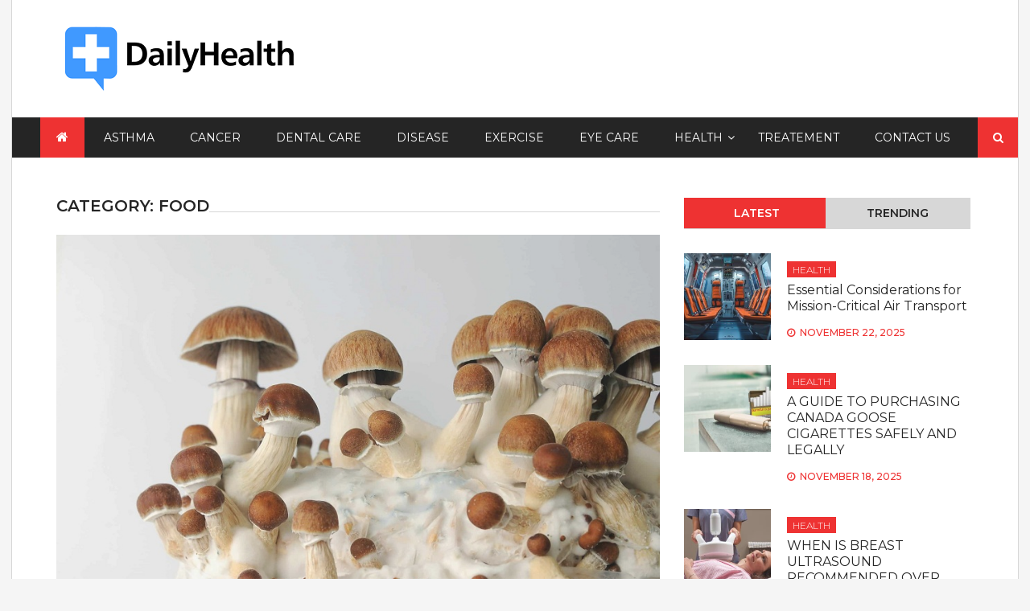

--- FILE ---
content_type: text/html; charset=UTF-8
request_url: https://dailyhealthcarechat.com/category/food/
body_size: 10475
content:
<!DOCTYPE html> <html lang="en-US">
<head>
    	<meta name="robots" content="noodp" />
<meta name="robots" content="index, follow">
<script data-ad-client="ca-pub-8288407026647732" async src="https://pagead2.googlesyndication.com/pagead/js/adsbygoogle.js"></script>
		<meta charset="utf-8">
    <meta http-equiv="X-UA-Compatible" content="IE=edge">
    <meta name="viewport" content="width=device-width, initial-scale=1, maximum-scale=1"> 
	
	<title>Food | Dailyhealthcarechat.com</title>
<meta name='robots' content='max-image-preview:large' />

<!-- All In One SEO Pack 3.7.1[446,473] -->
<script type="application/ld+json" class="aioseop-schema">{"@context":"https://schema.org","@graph":[{"@type":"Organization","@id":"https://dailyhealthcarechat.com/#organization","url":"https://dailyhealthcarechat.com/","name":"My Blog","sameAs":[],"logo":{"@type":"ImageObject","@id":"https://dailyhealthcarechat.com/#logo","url":"https://dailyhealthcarechat.com/wp-content/uploads/2022/06/cropped-dailyhealthcarechat.png","caption":""},"image":{"@id":"https://dailyhealthcarechat.com/#logo"}},{"@type":"WebSite","@id":"https://dailyhealthcarechat.com/#website","url":"https://dailyhealthcarechat.com/","name":"My Blog","publisher":{"@id":"https://dailyhealthcarechat.com/#organization"},"potentialAction":{"@type":"SearchAction","target":"https://dailyhealthcarechat.com/?s={search_term_string}","query-input":"required name=search_term_string"}},{"@type":"CollectionPage","@id":"https://dailyhealthcarechat.com/category/food/#collectionpage","url":"https://dailyhealthcarechat.com/category/food/","inLanguage":"en-US","name":"Food","isPartOf":{"@id":"https://dailyhealthcarechat.com/#website"},"breadcrumb":{"@id":"https://dailyhealthcarechat.com/category/food/#breadcrumblist"}},{"@type":"BreadcrumbList","@id":"https://dailyhealthcarechat.com/category/food/#breadcrumblist","itemListElement":[{"@type":"ListItem","position":1,"item":{"@type":"WebPage","@id":"https://dailyhealthcarechat.com/","url":"https://dailyhealthcarechat.com/","name":"Daily Health Care Chat News, Tips, Nutrition, Diet and Fitness News Portal | Dailyhealthcarechat.com"}},{"@type":"ListItem","position":2,"item":{"@type":"WebPage","@id":"https://dailyhealthcarechat.com/category/food/","url":"https://dailyhealthcarechat.com/category/food/","name":"Food"}}]}]}</script>
<link rel="canonical" href="https://dailyhealthcarechat.com/category/food/" />
<!-- All In One SEO Pack -->
<link rel='dns-prefetch' href='//fonts.googleapis.com' />
<link rel="alternate" type="application/rss+xml" title="My Blog &raquo; Feed" href="https://dailyhealthcarechat.com/feed/" />
<link rel="alternate" type="application/rss+xml" title="My Blog &raquo; Comments Feed" href="https://dailyhealthcarechat.com/comments/feed/" />
<link rel="alternate" type="application/rss+xml" title="My Blog &raquo; Food Category Feed" href="https://dailyhealthcarechat.com/category/food/feed/" />
<script type="text/javascript">
/* <![CDATA[ */
window._wpemojiSettings = {"baseUrl":"https:\/\/s.w.org\/images\/core\/emoji\/15.0.3\/72x72\/","ext":".png","svgUrl":"https:\/\/s.w.org\/images\/core\/emoji\/15.0.3\/svg\/","svgExt":".svg","source":{"concatemoji":"https:\/\/dailyhealthcarechat.com\/wp-includes\/js\/wp-emoji-release.min.js?ver=6.6.4"}};
/*! This file is auto-generated */
!function(i,n){var o,s,e;function c(e){try{var t={supportTests:e,timestamp:(new Date).valueOf()};sessionStorage.setItem(o,JSON.stringify(t))}catch(e){}}function p(e,t,n){e.clearRect(0,0,e.canvas.width,e.canvas.height),e.fillText(t,0,0);var t=new Uint32Array(e.getImageData(0,0,e.canvas.width,e.canvas.height).data),r=(e.clearRect(0,0,e.canvas.width,e.canvas.height),e.fillText(n,0,0),new Uint32Array(e.getImageData(0,0,e.canvas.width,e.canvas.height).data));return t.every(function(e,t){return e===r[t]})}function u(e,t,n){switch(t){case"flag":return n(e,"\ud83c\udff3\ufe0f\u200d\u26a7\ufe0f","\ud83c\udff3\ufe0f\u200b\u26a7\ufe0f")?!1:!n(e,"\ud83c\uddfa\ud83c\uddf3","\ud83c\uddfa\u200b\ud83c\uddf3")&&!n(e,"\ud83c\udff4\udb40\udc67\udb40\udc62\udb40\udc65\udb40\udc6e\udb40\udc67\udb40\udc7f","\ud83c\udff4\u200b\udb40\udc67\u200b\udb40\udc62\u200b\udb40\udc65\u200b\udb40\udc6e\u200b\udb40\udc67\u200b\udb40\udc7f");case"emoji":return!n(e,"\ud83d\udc26\u200d\u2b1b","\ud83d\udc26\u200b\u2b1b")}return!1}function f(e,t,n){var r="undefined"!=typeof WorkerGlobalScope&&self instanceof WorkerGlobalScope?new OffscreenCanvas(300,150):i.createElement("canvas"),a=r.getContext("2d",{willReadFrequently:!0}),o=(a.textBaseline="top",a.font="600 32px Arial",{});return e.forEach(function(e){o[e]=t(a,e,n)}),o}function t(e){var t=i.createElement("script");t.src=e,t.defer=!0,i.head.appendChild(t)}"undefined"!=typeof Promise&&(o="wpEmojiSettingsSupports",s=["flag","emoji"],n.supports={everything:!0,everythingExceptFlag:!0},e=new Promise(function(e){i.addEventListener("DOMContentLoaded",e,{once:!0})}),new Promise(function(t){var n=function(){try{var e=JSON.parse(sessionStorage.getItem(o));if("object"==typeof e&&"number"==typeof e.timestamp&&(new Date).valueOf()<e.timestamp+604800&&"object"==typeof e.supportTests)return e.supportTests}catch(e){}return null}();if(!n){if("undefined"!=typeof Worker&&"undefined"!=typeof OffscreenCanvas&&"undefined"!=typeof URL&&URL.createObjectURL&&"undefined"!=typeof Blob)try{var e="postMessage("+f.toString()+"("+[JSON.stringify(s),u.toString(),p.toString()].join(",")+"));",r=new Blob([e],{type:"text/javascript"}),a=new Worker(URL.createObjectURL(r),{name:"wpTestEmojiSupports"});return void(a.onmessage=function(e){c(n=e.data),a.terminate(),t(n)})}catch(e){}c(n=f(s,u,p))}t(n)}).then(function(e){for(var t in e)n.supports[t]=e[t],n.supports.everything=n.supports.everything&&n.supports[t],"flag"!==t&&(n.supports.everythingExceptFlag=n.supports.everythingExceptFlag&&n.supports[t]);n.supports.everythingExceptFlag=n.supports.everythingExceptFlag&&!n.supports.flag,n.DOMReady=!1,n.readyCallback=function(){n.DOMReady=!0}}).then(function(){return e}).then(function(){var e;n.supports.everything||(n.readyCallback(),(e=n.source||{}).concatemoji?t(e.concatemoji):e.wpemoji&&e.twemoji&&(t(e.twemoji),t(e.wpemoji)))}))}((window,document),window._wpemojiSettings);
/* ]]> */
</script>
		<style type="text/css">
			.epvc-eye {
				margin-right: 3px;
				width: 13px;
				display: inline-block;
				height: 13px;
				border: solid 1px #000;
				border-radius:  75% 15%;
				position: relative;
				transform: rotate(45deg);
			}
			.epvc-eye:before {
				content: '';
				display: block;
				position: absolute;
				width: 5px;
				height: 5px;
				border: solid 1px #000;
				border-radius: 50%;
				left: 3px;
				top: 3px;
			}
		</style>
	<style id='wp-emoji-styles-inline-css' type='text/css'>

	img.wp-smiley, img.emoji {
		display: inline !important;
		border: none !important;
		box-shadow: none !important;
		height: 1em !important;
		width: 1em !important;
		margin: 0 0.07em !important;
		vertical-align: -0.1em !important;
		background: none !important;
		padding: 0 !important;
	}
</style>
<link rel='stylesheet' id='wp-block-library-css' href='https://dailyhealthcarechat.com/wp-includes/css/dist/block-library/style.min.css?ver=6.6.4' type='text/css' media='all' />
<style id='classic-theme-styles-inline-css' type='text/css'>
/*! This file is auto-generated */
.wp-block-button__link{color:#fff;background-color:#32373c;border-radius:9999px;box-shadow:none;text-decoration:none;padding:calc(.667em + 2px) calc(1.333em + 2px);font-size:1.125em}.wp-block-file__button{background:#32373c;color:#fff;text-decoration:none}
</style>
<style id='global-styles-inline-css' type='text/css'>
:root{--wp--preset--aspect-ratio--square: 1;--wp--preset--aspect-ratio--4-3: 4/3;--wp--preset--aspect-ratio--3-4: 3/4;--wp--preset--aspect-ratio--3-2: 3/2;--wp--preset--aspect-ratio--2-3: 2/3;--wp--preset--aspect-ratio--16-9: 16/9;--wp--preset--aspect-ratio--9-16: 9/16;--wp--preset--color--black: #000000;--wp--preset--color--cyan-bluish-gray: #abb8c3;--wp--preset--color--white: #ffffff;--wp--preset--color--pale-pink: #f78da7;--wp--preset--color--vivid-red: #cf2e2e;--wp--preset--color--luminous-vivid-orange: #ff6900;--wp--preset--color--luminous-vivid-amber: #fcb900;--wp--preset--color--light-green-cyan: #7bdcb5;--wp--preset--color--vivid-green-cyan: #00d084;--wp--preset--color--pale-cyan-blue: #8ed1fc;--wp--preset--color--vivid-cyan-blue: #0693e3;--wp--preset--color--vivid-purple: #9b51e0;--wp--preset--gradient--vivid-cyan-blue-to-vivid-purple: linear-gradient(135deg,rgba(6,147,227,1) 0%,rgb(155,81,224) 100%);--wp--preset--gradient--light-green-cyan-to-vivid-green-cyan: linear-gradient(135deg,rgb(122,220,180) 0%,rgb(0,208,130) 100%);--wp--preset--gradient--luminous-vivid-amber-to-luminous-vivid-orange: linear-gradient(135deg,rgba(252,185,0,1) 0%,rgba(255,105,0,1) 100%);--wp--preset--gradient--luminous-vivid-orange-to-vivid-red: linear-gradient(135deg,rgba(255,105,0,1) 0%,rgb(207,46,46) 100%);--wp--preset--gradient--very-light-gray-to-cyan-bluish-gray: linear-gradient(135deg,rgb(238,238,238) 0%,rgb(169,184,195) 100%);--wp--preset--gradient--cool-to-warm-spectrum: linear-gradient(135deg,rgb(74,234,220) 0%,rgb(151,120,209) 20%,rgb(207,42,186) 40%,rgb(238,44,130) 60%,rgb(251,105,98) 80%,rgb(254,248,76) 100%);--wp--preset--gradient--blush-light-purple: linear-gradient(135deg,rgb(255,206,236) 0%,rgb(152,150,240) 100%);--wp--preset--gradient--blush-bordeaux: linear-gradient(135deg,rgb(254,205,165) 0%,rgb(254,45,45) 50%,rgb(107,0,62) 100%);--wp--preset--gradient--luminous-dusk: linear-gradient(135deg,rgb(255,203,112) 0%,rgb(199,81,192) 50%,rgb(65,88,208) 100%);--wp--preset--gradient--pale-ocean: linear-gradient(135deg,rgb(255,245,203) 0%,rgb(182,227,212) 50%,rgb(51,167,181) 100%);--wp--preset--gradient--electric-grass: linear-gradient(135deg,rgb(202,248,128) 0%,rgb(113,206,126) 100%);--wp--preset--gradient--midnight: linear-gradient(135deg,rgb(2,3,129) 0%,rgb(40,116,252) 100%);--wp--preset--font-size--small: 13px;--wp--preset--font-size--medium: 20px;--wp--preset--font-size--large: 36px;--wp--preset--font-size--x-large: 42px;--wp--preset--spacing--20: 0.44rem;--wp--preset--spacing--30: 0.67rem;--wp--preset--spacing--40: 1rem;--wp--preset--spacing--50: 1.5rem;--wp--preset--spacing--60: 2.25rem;--wp--preset--spacing--70: 3.38rem;--wp--preset--spacing--80: 5.06rem;--wp--preset--shadow--natural: 6px 6px 9px rgba(0, 0, 0, 0.2);--wp--preset--shadow--deep: 12px 12px 50px rgba(0, 0, 0, 0.4);--wp--preset--shadow--sharp: 6px 6px 0px rgba(0, 0, 0, 0.2);--wp--preset--shadow--outlined: 6px 6px 0px -3px rgba(255, 255, 255, 1), 6px 6px rgba(0, 0, 0, 1);--wp--preset--shadow--crisp: 6px 6px 0px rgba(0, 0, 0, 1);}:where(.is-layout-flex){gap: 0.5em;}:where(.is-layout-grid){gap: 0.5em;}body .is-layout-flex{display: flex;}.is-layout-flex{flex-wrap: wrap;align-items: center;}.is-layout-flex > :is(*, div){margin: 0;}body .is-layout-grid{display: grid;}.is-layout-grid > :is(*, div){margin: 0;}:where(.wp-block-columns.is-layout-flex){gap: 2em;}:where(.wp-block-columns.is-layout-grid){gap: 2em;}:where(.wp-block-post-template.is-layout-flex){gap: 1.25em;}:where(.wp-block-post-template.is-layout-grid){gap: 1.25em;}.has-black-color{color: var(--wp--preset--color--black) !important;}.has-cyan-bluish-gray-color{color: var(--wp--preset--color--cyan-bluish-gray) !important;}.has-white-color{color: var(--wp--preset--color--white) !important;}.has-pale-pink-color{color: var(--wp--preset--color--pale-pink) !important;}.has-vivid-red-color{color: var(--wp--preset--color--vivid-red) !important;}.has-luminous-vivid-orange-color{color: var(--wp--preset--color--luminous-vivid-orange) !important;}.has-luminous-vivid-amber-color{color: var(--wp--preset--color--luminous-vivid-amber) !important;}.has-light-green-cyan-color{color: var(--wp--preset--color--light-green-cyan) !important;}.has-vivid-green-cyan-color{color: var(--wp--preset--color--vivid-green-cyan) !important;}.has-pale-cyan-blue-color{color: var(--wp--preset--color--pale-cyan-blue) !important;}.has-vivid-cyan-blue-color{color: var(--wp--preset--color--vivid-cyan-blue) !important;}.has-vivid-purple-color{color: var(--wp--preset--color--vivid-purple) !important;}.has-black-background-color{background-color: var(--wp--preset--color--black) !important;}.has-cyan-bluish-gray-background-color{background-color: var(--wp--preset--color--cyan-bluish-gray) !important;}.has-white-background-color{background-color: var(--wp--preset--color--white) !important;}.has-pale-pink-background-color{background-color: var(--wp--preset--color--pale-pink) !important;}.has-vivid-red-background-color{background-color: var(--wp--preset--color--vivid-red) !important;}.has-luminous-vivid-orange-background-color{background-color: var(--wp--preset--color--luminous-vivid-orange) !important;}.has-luminous-vivid-amber-background-color{background-color: var(--wp--preset--color--luminous-vivid-amber) !important;}.has-light-green-cyan-background-color{background-color: var(--wp--preset--color--light-green-cyan) !important;}.has-vivid-green-cyan-background-color{background-color: var(--wp--preset--color--vivid-green-cyan) !important;}.has-pale-cyan-blue-background-color{background-color: var(--wp--preset--color--pale-cyan-blue) !important;}.has-vivid-cyan-blue-background-color{background-color: var(--wp--preset--color--vivid-cyan-blue) !important;}.has-vivid-purple-background-color{background-color: var(--wp--preset--color--vivid-purple) !important;}.has-black-border-color{border-color: var(--wp--preset--color--black) !important;}.has-cyan-bluish-gray-border-color{border-color: var(--wp--preset--color--cyan-bluish-gray) !important;}.has-white-border-color{border-color: var(--wp--preset--color--white) !important;}.has-pale-pink-border-color{border-color: var(--wp--preset--color--pale-pink) !important;}.has-vivid-red-border-color{border-color: var(--wp--preset--color--vivid-red) !important;}.has-luminous-vivid-orange-border-color{border-color: var(--wp--preset--color--luminous-vivid-orange) !important;}.has-luminous-vivid-amber-border-color{border-color: var(--wp--preset--color--luminous-vivid-amber) !important;}.has-light-green-cyan-border-color{border-color: var(--wp--preset--color--light-green-cyan) !important;}.has-vivid-green-cyan-border-color{border-color: var(--wp--preset--color--vivid-green-cyan) !important;}.has-pale-cyan-blue-border-color{border-color: var(--wp--preset--color--pale-cyan-blue) !important;}.has-vivid-cyan-blue-border-color{border-color: var(--wp--preset--color--vivid-cyan-blue) !important;}.has-vivid-purple-border-color{border-color: var(--wp--preset--color--vivid-purple) !important;}.has-vivid-cyan-blue-to-vivid-purple-gradient-background{background: var(--wp--preset--gradient--vivid-cyan-blue-to-vivid-purple) !important;}.has-light-green-cyan-to-vivid-green-cyan-gradient-background{background: var(--wp--preset--gradient--light-green-cyan-to-vivid-green-cyan) !important;}.has-luminous-vivid-amber-to-luminous-vivid-orange-gradient-background{background: var(--wp--preset--gradient--luminous-vivid-amber-to-luminous-vivid-orange) !important;}.has-luminous-vivid-orange-to-vivid-red-gradient-background{background: var(--wp--preset--gradient--luminous-vivid-orange-to-vivid-red) !important;}.has-very-light-gray-to-cyan-bluish-gray-gradient-background{background: var(--wp--preset--gradient--very-light-gray-to-cyan-bluish-gray) !important;}.has-cool-to-warm-spectrum-gradient-background{background: var(--wp--preset--gradient--cool-to-warm-spectrum) !important;}.has-blush-light-purple-gradient-background{background: var(--wp--preset--gradient--blush-light-purple) !important;}.has-blush-bordeaux-gradient-background{background: var(--wp--preset--gradient--blush-bordeaux) !important;}.has-luminous-dusk-gradient-background{background: var(--wp--preset--gradient--luminous-dusk) !important;}.has-pale-ocean-gradient-background{background: var(--wp--preset--gradient--pale-ocean) !important;}.has-electric-grass-gradient-background{background: var(--wp--preset--gradient--electric-grass) !important;}.has-midnight-gradient-background{background: var(--wp--preset--gradient--midnight) !important;}.has-small-font-size{font-size: var(--wp--preset--font-size--small) !important;}.has-medium-font-size{font-size: var(--wp--preset--font-size--medium) !important;}.has-large-font-size{font-size: var(--wp--preset--font-size--large) !important;}.has-x-large-font-size{font-size: var(--wp--preset--font-size--x-large) !important;}
:where(.wp-block-post-template.is-layout-flex){gap: 1.25em;}:where(.wp-block-post-template.is-layout-grid){gap: 1.25em;}
:where(.wp-block-columns.is-layout-flex){gap: 2em;}:where(.wp-block-columns.is-layout-grid){gap: 2em;}
:root :where(.wp-block-pullquote){font-size: 1.5em;line-height: 1.6;}
</style>
<link rel='stylesheet' id='power_magazine-google-fonts-css' href='https://fonts.googleapis.com/css?family=Montserrat%3A100%2C100i%2C200%2C200i%2C300%2C300i%2C400%2C400i%2C500%2C500i%2C600%2C600i%2C700%2C700i%2C800%2C800i%2C900%2C900i&#038;subset=latin%2Clatin-ext' type='text/css' media='all' />
<link rel='stylesheet' id='fontawesome-css' href='https://dailyhealthcarechat.com/wp-content/themes/power-magazine/assets/css/font-awesome.min.css?ver=6.6.4' type='text/css' media='all' />
<link rel='stylesheet' id='meanmenu-css' href='https://dailyhealthcarechat.com/wp-content/themes/power-magazine/assets/css/meanmenu.css?ver=6.6.4' type='text/css' media='all' />
<link rel='stylesheet' id='magnific-popup-css-css' href='https://dailyhealthcarechat.com/wp-content/themes/power-magazine/assets/css/magnific-popup.css?ver=6.6.4' type='text/css' media='all' />
<link rel='stylesheet' id='slick-css' href='https://dailyhealthcarechat.com/wp-content/themes/power-magazine/assets/css/slick.css?ver=6.6.4' type='text/css' media='all' />
<link rel='stylesheet' id='slick-theme-css' href='https://dailyhealthcarechat.com/wp-content/themes/power-magazine/assets/css/slick-theme.css?ver=6.6.4' type='text/css' media='all' />
<link rel='stylesheet' id='power-magazine-style-css' href='https://dailyhealthcarechat.com/wp-content/themes/power-magazine/style.css?ver=6.6.4' type='text/css' media='all' />
<style id='power-magazine-style-inline-css' type='text/css'>
.site-title, .site-description{
			position: absolute;
			clip: rect(1px, 1px, 1px, 1px); 
		}img.custom-logo{
		max-width: 439px;

	}.site-header .search-toggle, 
					.site-header .search-section form input[type=submit],
					button, 
					input[type="button"], 
					input[type="reset"], input[type="submit"], 
					a.button{
						background-color: #ee3232;
	}button, 
	input[type="button"], 
	input[type="reset"],
	input[type="submit"], 
	a.button{
		border-color: #ee3232;
	} button:hover, 
	input[type="button"]:hover, 
	input[type="reset"]:hover, 
	input[type="submit"]:hover, 
	a.button:hover,
	.entry-meta > div, 
	.entry-meta > div a,
	.author-info-wrap .author-info a{
		color: #ee3232;
	} 
</style>
<link rel='stylesheet' id='power-magazine-responsive-css' href='https://dailyhealthcarechat.com/wp-content/themes/power-magazine/assets/css/responsive.css?ver=6.6.4' type='text/css' media='all' />
<script type="text/javascript" src="https://dailyhealthcarechat.com/wp-includes/js/jquery/jquery.min.js?ver=3.7.1" id="jquery-core-js"></script>
<script type="text/javascript" src="https://dailyhealthcarechat.com/wp-includes/js/jquery/jquery-migrate.min.js?ver=3.4.1" id="jquery-migrate-js"></script>
<link rel="https://api.w.org/" href="https://dailyhealthcarechat.com/wp-json/" /><link rel="alternate" title="JSON" type="application/json" href="https://dailyhealthcarechat.com/wp-json/wp/v2/categories/10" /><link rel="EditURI" type="application/rsd+xml" title="RSD" href="https://dailyhealthcarechat.com/xmlrpc.php?rsd" />
<meta name="generator" content="WordPress 6.6.4" />
<!-- MagenetMonetization V: 1.0.29.2--><!-- MagenetMonetization 1 --><!-- MagenetMonetization 1.1 --><link rel="icon" href="https://dailyhealthcarechat.com/wp-content/uploads/2022/06/cropped-dailyhealthcarechat-1-32x32.png" sizes="32x32" />
<link rel="icon" href="https://dailyhealthcarechat.com/wp-content/uploads/2022/06/cropped-dailyhealthcarechat-1-192x192.png" sizes="192x192" />
<link rel="apple-touch-icon" href="https://dailyhealthcarechat.com/wp-content/uploads/2022/06/cropped-dailyhealthcarechat-1-180x180.png" />
<meta name="msapplication-TileImage" content="https://dailyhealthcarechat.com/wp-content/uploads/2022/06/cropped-dailyhealthcarechat-1-270x270.png" />
	<meta name="adxom-verification" content="1gnitsoptseugdiap3304427494555ac4590a55549472">

</head>

<body class="archive category category-food category-10 wp-custom-logo hfeed right-sidebar full-layout boxed-layout">
		    <div id="page" class="site">
    	<a class="skip-link screen-reader-text" href="#content">Skip to content</a>
    	<header id="masthead" class="site-header"><!-- header starting from here --><div class="hgroup-wrap"><!-- hrgroup wrapper -->        <div class="site-header-middle">
            <div class="container ">
                <div class="row ">
                    <div class="custom-col-5">
								<section class="site-branding">
	    		    		<div class="site-logo">
	    			<a href="https://dailyhealthcarechat.com/" class="custom-logo-link" rel="home"><img width="311" height="100" src="https://dailyhealthcarechat.com/wp-content/uploads/2022/06/cropped-dailyhealthcarechat.png" class="custom-logo" alt="My Blog" decoding="async" srcset="https://dailyhealthcarechat.com/wp-content/uploads/2022/06/cropped-dailyhealthcarechat.png 311w, https://dailyhealthcarechat.com/wp-content/uploads/2022/06/cropped-dailyhealthcarechat-300x96.png 300w" sizes="(max-width: 311px) 100vw, 311px" /></a> 
	    		</div>
			
					</section><!-- .site-branding -->	
		                    </div>
                    <div class="custom-col-7">
						                    </div>
                </div>
            </div>
        </div>

	
        <div id="navbar" class="navbar">        	
            <div class="container">
                <nav id="site-navigation" class="navigation main-navigation">
                                            <div class="home-icon">
                            <a href="https://dailyhealthcarechat.com/" rel="home"> <i class="fa fa-home"> </i> </a>
                        </div>
                    					<div class="menu-main-container"><ul id="primary-menu" class="menu"><li id="menu-item-46" class="menu-item menu-item-type-taxonomy menu-item-object-category menu-item-46"><a href="https://dailyhealthcarechat.com/category/asthma/">Asthma</a></li>
<li id="menu-item-48" class="menu-item menu-item-type-taxonomy menu-item-object-category menu-item-48"><a href="https://dailyhealthcarechat.com/category/cancer/">Cancer</a></li>
<li id="menu-item-50" class="menu-item menu-item-type-taxonomy menu-item-object-category menu-item-50"><a href="https://dailyhealthcarechat.com/category/dental-care/">Dental care</a></li>
<li id="menu-item-51" class="menu-item menu-item-type-taxonomy menu-item-object-category menu-item-51"><a href="https://dailyhealthcarechat.com/category/disease/">Disease</a></li>
<li id="menu-item-52" class="menu-item menu-item-type-taxonomy menu-item-object-category menu-item-52"><a href="https://dailyhealthcarechat.com/category/exercise/">Exercise</a></li>
<li id="menu-item-53" class="menu-item menu-item-type-taxonomy menu-item-object-category menu-item-53"><a href="https://dailyhealthcarechat.com/category/eye-care/">Eye care</a></li>
<li id="menu-item-55" class="menu-item menu-item-type-taxonomy menu-item-object-category current-menu-ancestor current-menu-parent menu-item-has-children menu-item-55"><a href="https://dailyhealthcarechat.com/category/health/">Health</a>
<ul class="sub-menu">
	<li id="menu-item-45" class="menu-item menu-item-type-taxonomy menu-item-object-category menu-item-45"><a href="https://dailyhealthcarechat.com/category/addiction/">Addiction</a></li>
	<li id="menu-item-54" class="menu-item menu-item-type-taxonomy menu-item-object-category current-menu-item menu-item-54"><a href="https://dailyhealthcarechat.com/category/food/" aria-current="page">Food</a></li>
	<li id="menu-item-47" class="menu-item menu-item-type-taxonomy menu-item-object-category menu-item-47"><a href="https://dailyhealthcarechat.com/category/beauty/">Beauty</a></li>
</ul>
</li>
<li id="menu-item-56" class="menu-item menu-item-type-taxonomy menu-item-object-category menu-item-56"><a href="https://dailyhealthcarechat.com/category/treatement/">Treatement</a></li>
<li id="menu-item-242" class="menu-item menu-item-type-post_type menu-item-object-page menu-item-242"><a href="https://dailyhealthcarechat.com/contact-us/">Contact Us</a></li>
</ul></div>                </nav><!-- main-navigation ends here -->
            </div>            
            	            <div class="search-section">
	                <a href="javascript:void(0)" class="search-toggle"><i class="fa fa-search" aria-hidden="true"></i></a>
	                <form role="search" method="get" class="search-form" action="https://dailyhealthcarechat.com/">
				<label>
					<span class="screen-reader-text">Search for:</span>
					<input type="search" class="search-field" placeholder="Search &hellip;" value="" name="s" />
				</label>
				<input type="submit" class="search-submit" value="Search" />
			</form>	            </div><!-- .search-section -->
                    </div><!-- navbar ends here -->
	</div><!-- hrgroup wrapper ends here --></header><!-- header ends here --><div id="content" class="site-content"><div class="container">
	<div class="row">
		<div id="primary" class="content-area">
			<main id="main" class="site-main">

							<div class="heading">
					<header class="page-header">
						<h3 class="page-title">Category: <span>Food</span></h3>					</header><!-- .page-header -->
				</div>

				<div id="post-item-wrapper" class="post-item-wrapper">

						
<article id="post-75" class="featured-post post-75 post type-post status-publish format-standard has-post-thumbnail hentry category-food">
			<figure>	
			<a class="post-thumbnail" href="https://dailyhealthcarechat.com/things-you-should-consider-before-enrolling-in-magic-mushroom-retreats/" aria-hidden="true" tabindex="-1">
				<img width="875" height="561" src="https://dailyhealthcarechat.com/wp-content/uploads/2022/07/Things-You-Should-Consider-Before-Enrolling-In-Magic-Mushroom-Retreats.jpg" class="attachment-post-thumbnail size-post-thumbnail wp-post-image" alt="Things You Should Consider Before Enrolling In Magic Mushroom Retreats." decoding="async" fetchpriority="high" srcset="https://dailyhealthcarechat.com/wp-content/uploads/2022/07/Things-You-Should-Consider-Before-Enrolling-In-Magic-Mushroom-Retreats.jpg 875w, https://dailyhealthcarechat.com/wp-content/uploads/2022/07/Things-You-Should-Consider-Before-Enrolling-In-Magic-Mushroom-Retreats-300x192.jpg 300w, https://dailyhealthcarechat.com/wp-content/uploads/2022/07/Things-You-Should-Consider-Before-Enrolling-In-Magic-Mushroom-Retreats-768x492.jpg 768w" sizes="(max-width: 875px) 100vw, 875px" />			</a>
		</figure>

		    <div class="post-content">
        <header class="entry-header">
            <h4 class="entry-title">
                <a href="https://dailyhealthcarechat.com/things-you-should-consider-before-enrolling-in-magic-mushroom-retreats/">Things You Should Consider Before Enrolling In Magic Mushroom Retreats.</a>
            </h4>
        </header>
        <div class="entry-content">
            <p>981 ViewsThe greatest Ayahuasca retreat facility will enable you to enjoy a secure and life-changing experience, so make sure to read these essential guidelines! You decided to go to an Ayahuasca retreat because you felt the medicine calling—great choice! You&#8217;re probably unsure of what to anticipate at this stage but also eager for what&#8217;s to [&hellip;]</p>
        </div>
        <div class="entry-meta">
			<div class="posted-on"><a href="https://dailyhealthcarechat.com/things-you-should-consider-before-enrolling-in-magic-mushroom-retreats/" rel="bookmark"><time class="entry-date published updated" datetime="2022-07-26T10:41:36+00:00">July 26, 2022</time></a></div><div class="post-author"> by <span class="author vcard"><a class="url fn n" href="https://dailyhealthcarechat.com/author/admin/">admin</a></span></div>            <div class="post-comment"><a href="https://dailyhealthcarechat.com/things-you-should-consider-before-enrolling-in-magic-mushroom-retreats/#respond">Leave a Comment<span class="screen-reader-text"> on Things You Should Consider Before Enrolling In Magic Mushroom Retreats.</span></a></div>        </div>
    </div>
</article><!-- #post-75 -->

<article id="post-24" class="featured-post post-24 post type-post status-publish format-standard hentry category-food">
	    <div class="post-content">
        <header class="entry-header">
            <h4 class="entry-title">
                <a href="https://dailyhealthcarechat.com/the-last-chance-mushroom/">The Last Chance Mushroom.?</a>
            </h4>
        </header>
        <div class="entry-content">
            <p>903 ViewsThis is where his medical journey began, punctuated by lows and very lows. First stop: Citalopram. “It just really made me gray. I was no longer in a big daily torment, but I was never happy. On top of that, my sexuality was zero.” After a few months, he returned, empty-handed, to visit his [&hellip;]</p>
        </div>
        <div class="entry-meta">
			<div class="posted-on"><a href="https://dailyhealthcarechat.com/the-last-chance-mushroom/" rel="bookmark"><time class="entry-date published" datetime="2022-05-06T05:51:49+00:00">May 6, 2022</time><time class="updated" datetime="2022-05-24T05:56:16+00:00">May 24, 2022</time></a></div><div class="post-author"> by <span class="author vcard"><a class="url fn n" href="https://dailyhealthcarechat.com/author/admin/">admin</a></span></div>            <div class="post-comment"><a href="https://dailyhealthcarechat.com/the-last-chance-mushroom/#respond">Leave a Comment<span class="screen-reader-text"> on The Last Chance Mushroom.?</span></a></div>        </div>
    </div>
</article><!-- #post-24 -->
				</div>

			</main><!-- #main -->
		</div><!-- #primary -->
		<!-- MagenetMonetization 4 -->
<aside id="secondary" class="widget-area">
    <!-- MagenetMonetization 5 --><section id="power_magazine_latest_popular-2" class="widget trending-and-latest-tab-section list-style">	
            <div class="header-tab-button">
                <h6 class="widget-title current" data-tab="latest">Latest</span>
                <h6 class="widget-title" data-tab="trending">Trending</span>
            </div>         
	                        <div id="latest" class="tab-content current">
                		                    <article class="featured-post post hentry category-featured">
	                    			                        <figure class="featured-post-image">
		                        	<img width="194" height="194" src="https://dailyhealthcarechat.com/wp-content/uploads/2025/11/Essential-Considerations-for-Mission-Critical-Air-Transport-194x194.jpeg" class="attachment-power-magazine-mixed size-power-magazine-mixed wp-post-image" alt="Air ambulance interiors" decoding="async" loading="lazy" srcset="https://dailyhealthcarechat.com/wp-content/uploads/2025/11/Essential-Considerations-for-Mission-Critical-Air-Transport-194x194.jpeg 194w, https://dailyhealthcarechat.com/wp-content/uploads/2025/11/Essential-Considerations-for-Mission-Critical-Air-Transport-150x150.jpeg 150w" sizes="(max-width: 194px) 100vw, 194px" />		                        </figure>
	                        	                        <div class="post-content">
	                            			<div class="post-cat-list">
									<span class="cat-links power-magazine-cat-13"><a
							href="https://dailyhealthcarechat.com/category/health/">Health</a></span>
								</div>
				                            <header class="entry-header">
	                                <h5 class="entry-title">
	                                    <a href="https://dailyhealthcarechat.com/essential-considerations-for-mission-critical-air-transport/">Essential Considerations for Mission-Critical Air Transport</a>
	                                </h5>
	                            </header>
	                            <div class="entry-meta">                                
			                        <div class="posted-on"><a href="https://dailyhealthcarechat.com/essential-considerations-for-mission-critical-air-transport/" rel="bookmark"><time class="entry-date published updated" datetime="2025-11-22T05:06:00+00:00">November 22, 2025</time></a></div>	                            </div>
	                        </div>
	                    </article>
                    	                    <article class="featured-post post hentry category-featured">
	                    			                        <figure class="featured-post-image">
		                        	<img width="194" height="194" src="https://dailyhealthcarechat.com/wp-content/uploads/2025/11/PURCHASING-CANADA-GOOSE-CIGARETTES-194x194.jpg" class="attachment-power-magazine-mixed size-power-magazine-mixed wp-post-image" alt="PURCHASING CANADA GOOSE CIGARETTES" decoding="async" loading="lazy" srcset="https://dailyhealthcarechat.com/wp-content/uploads/2025/11/PURCHASING-CANADA-GOOSE-CIGARETTES-194x194.jpg 194w, https://dailyhealthcarechat.com/wp-content/uploads/2025/11/PURCHASING-CANADA-GOOSE-CIGARETTES-150x150.jpg 150w" sizes="(max-width: 194px) 100vw, 194px" />		                        </figure>
	                        	                        <div class="post-content">
	                            			<div class="post-cat-list">
									<span class="cat-links power-magazine-cat-13"><a
							href="https://dailyhealthcarechat.com/category/health/">Health</a></span>
								</div>
				                            <header class="entry-header">
	                                <h5 class="entry-title">
	                                    <a href="https://dailyhealthcarechat.com/a-guide-to-purchasing-canada-goose-cigarettes-safely-and-legally/">A GUIDE TO PURCHASING CANADA GOOSE CIGARETTES SAFELY AND LEGALLY</a>
	                                </h5>
	                            </header>
	                            <div class="entry-meta">                                
			                        <div class="posted-on"><a href="https://dailyhealthcarechat.com/a-guide-to-purchasing-canada-goose-cigarettes-safely-and-legally/" rel="bookmark"><time class="entry-date published" datetime="2025-11-18T05:31:54+00:00">November 18, 2025</time><time class="updated" datetime="2025-11-18T05:32:29+00:00">November 18, 2025</time></a></div>	                            </div>
	                        </div>
	                    </article>
                    	                    <article class="featured-post post hentry category-featured">
	                    			                        <figure class="featured-post-image">
		                        	<img width="194" height="194" src="https://dailyhealthcarechat.com/wp-content/uploads/2025/09/Ultrasound-breast-screening-194x194.jpg" class="attachment-power-magazine-mixed size-power-magazine-mixed wp-post-image" alt="Ultrasound breast screening" decoding="async" loading="lazy" srcset="https://dailyhealthcarechat.com/wp-content/uploads/2025/09/Ultrasound-breast-screening-194x194.jpg 194w, https://dailyhealthcarechat.com/wp-content/uploads/2025/09/Ultrasound-breast-screening-150x150.jpg 150w" sizes="(max-width: 194px) 100vw, 194px" />		                        </figure>
	                        	                        <div class="post-content">
	                            			<div class="post-cat-list">
									<span class="cat-links power-magazine-cat-13"><a
							href="https://dailyhealthcarechat.com/category/health/">Health</a></span>
								</div>
				                            <header class="entry-header">
	                                <h5 class="entry-title">
	                                    <a href="https://dailyhealthcarechat.com/when-is-breast-ultrasound-recommended-over-other-screening-methods/">WHEN IS BREAST ULTRASOUND RECOMMENDED OVER OTHER SCREENING METHODS?</a>
	                                </h5>
	                            </header>
	                            <div class="entry-meta">                                
			                        <div class="posted-on"><a href="https://dailyhealthcarechat.com/when-is-breast-ultrasound-recommended-over-other-screening-methods/" rel="bookmark"><time class="entry-date published updated" datetime="2025-09-04T05:16:33+00:00">September 4, 2025</time></a></div>	                            </div>
	                        </div>
	                    </article>
                                    </div>	            
            
	                        <div id="trending" class="tab-content">
                		                    <article class="featured-post post hentry category-featured">
	                    			                        <figure class="featured-post-image">
		                        	<img width="194" height="125" src="https://dailyhealthcarechat.com/wp-content/uploads/2022/05/Treatment-is-primarily-drug-based..jpg" class="attachment-power-magazine-mixed size-power-magazine-mixed wp-post-image" alt="Treatment is primarily drug-based." decoding="async" loading="lazy" srcset="https://dailyhealthcarechat.com/wp-content/uploads/2022/05/Treatment-is-primarily-drug-based..jpg 875w, https://dailyhealthcarechat.com/wp-content/uploads/2022/05/Treatment-is-primarily-drug-based.-300x194.jpg 300w, https://dailyhealthcarechat.com/wp-content/uploads/2022/05/Treatment-is-primarily-drug-based.-768x496.jpg 768w" sizes="(max-width: 194px) 100vw, 194px" />		                        </figure>
	                        	                        <div class="post-content">
	                            			<div class="post-cat-list">
									<span class="cat-links power-magazine-cat-7"><a
							href="https://dailyhealthcarechat.com/category/treatement/">Treatement</a></span>
								</div>
				                            <header class="entry-header">
	                                <h5 class="entry-title">
	                                    <a href="https://dailyhealthcarechat.com/treatment-is-primarily-drug-based/">Treatment is primarily drug-based.?</a>
	                                </h5>
	                            </header>
	                            <div class="entry-meta">                                
			                        <div class="posted-on"><a href="https://dailyhealthcarechat.com/treatment-is-primarily-drug-based/" rel="bookmark"><time class="entry-date published" datetime="2022-05-02T05:24:46+00:00">May 2, 2022</time><time class="updated" datetime="2022-05-24T05:31:25+00:00">May 24, 2022</time></a></div>	                            </div>
	                        </div>
	                    </article>
                    	                    <article class="featured-post post hentry category-featured">
	                    			                        <figure class="featured-post-image">
		                        	<img width="194" height="125" src="https://dailyhealthcarechat.com/wp-content/uploads/2022/05/cancer.jpg" class="attachment-power-magazine-mixed size-power-magazine-mixed wp-post-image" alt="cancer" decoding="async" loading="lazy" srcset="https://dailyhealthcarechat.com/wp-content/uploads/2022/05/cancer.jpg 875w, https://dailyhealthcarechat.com/wp-content/uploads/2022/05/cancer-300x194.jpg 300w, https://dailyhealthcarechat.com/wp-content/uploads/2022/05/cancer-768x496.jpg 768w" sizes="(max-width: 194px) 100vw, 194px" />		                        </figure>
	                        	                        <div class="post-content">
	                            			<div class="post-cat-list">
									<span class="cat-links power-magazine-cat-8"><a
							href="https://dailyhealthcarechat.com/category/cancer/">Cancer</a></span>
								</div>
				                            <header class="entry-header">
	                                <h5 class="entry-title">
	                                    <a href="https://dailyhealthcarechat.com/what-are-the-secrets-of-longevity-cancer/">What are the secrets of longevity? cancer</a>
	                                </h5>
	                            </header>
	                            <div class="entry-meta">                                
			                        <div class="posted-on"><a href="https://dailyhealthcarechat.com/what-are-the-secrets-of-longevity-cancer/" rel="bookmark"><time class="entry-date published" datetime="2022-05-03T05:31:40+00:00">May 3, 2022</time><time class="updated" datetime="2022-05-24T05:40:51+00:00">May 24, 2022</time></a></div>	                            </div>
	                        </div>
	                    </article>
                                    </div>	            
            			    
        </section><!-- MagenetMonetization 5 --><section id="text-4" class="widget widget_text">			<div class="textwidget"><p><ins class="adsbygoogle" style="display: inline-block; width: 380px; height: 600px;" data-ad-client="ca-pub-8288407026647732" data-ad-slot="7277457409"></ins><br />
<script>
     (adsbygoogle = window.adsbygoogle || []).push({});
</script></p>
</div>
		</section><!-- MagenetMonetization 5 --><section id="archives-2" class="widget widget_archive"><h3 class="widget-title"><span>Archives</span></h3>
			<ul>
					<li><a href='https://dailyhealthcarechat.com/2025/11/'>November 2025</a></li>
	<li><a href='https://dailyhealthcarechat.com/2025/09/'>September 2025</a></li>
	<li><a href='https://dailyhealthcarechat.com/2025/05/'>May 2025</a></li>
	<li><a href='https://dailyhealthcarechat.com/2025/02/'>February 2025</a></li>
	<li><a href='https://dailyhealthcarechat.com/2025/01/'>January 2025</a></li>
	<li><a href='https://dailyhealthcarechat.com/2024/12/'>December 2024</a></li>
	<li><a href='https://dailyhealthcarechat.com/2024/11/'>November 2024</a></li>
	<li><a href='https://dailyhealthcarechat.com/2024/10/'>October 2024</a></li>
	<li><a href='https://dailyhealthcarechat.com/2024/08/'>August 2024</a></li>
	<li><a href='https://dailyhealthcarechat.com/2024/06/'>June 2024</a></li>
	<li><a href='https://dailyhealthcarechat.com/2024/05/'>May 2024</a></li>
	<li><a href='https://dailyhealthcarechat.com/2024/04/'>April 2024</a></li>
	<li><a href='https://dailyhealthcarechat.com/2024/03/'>March 2024</a></li>
	<li><a href='https://dailyhealthcarechat.com/2024/02/'>February 2024</a></li>
	<li><a href='https://dailyhealthcarechat.com/2024/01/'>January 2024</a></li>
	<li><a href='https://dailyhealthcarechat.com/2023/11/'>November 2023</a></li>
	<li><a href='https://dailyhealthcarechat.com/2023/10/'>October 2023</a></li>
	<li><a href='https://dailyhealthcarechat.com/2023/09/'>September 2023</a></li>
	<li><a href='https://dailyhealthcarechat.com/2023/08/'>August 2023</a></li>
	<li><a href='https://dailyhealthcarechat.com/2023/07/'>July 2023</a></li>
	<li><a href='https://dailyhealthcarechat.com/2023/06/'>June 2023</a></li>
	<li><a href='https://dailyhealthcarechat.com/2023/05/'>May 2023</a></li>
	<li><a href='https://dailyhealthcarechat.com/2023/04/'>April 2023</a></li>
	<li><a href='https://dailyhealthcarechat.com/2023/03/'>March 2023</a></li>
	<li><a href='https://dailyhealthcarechat.com/2023/02/'>February 2023</a></li>
	<li><a href='https://dailyhealthcarechat.com/2023/01/'>January 2023</a></li>
	<li><a href='https://dailyhealthcarechat.com/2022/12/'>December 2022</a></li>
	<li><a href='https://dailyhealthcarechat.com/2022/11/'>November 2022</a></li>
	<li><a href='https://dailyhealthcarechat.com/2022/10/'>October 2022</a></li>
	<li><a href='https://dailyhealthcarechat.com/2022/09/'>September 2022</a></li>
	<li><a href='https://dailyhealthcarechat.com/2022/08/'>August 2022</a></li>
	<li><a href='https://dailyhealthcarechat.com/2022/07/'>July 2022</a></li>
	<li><a href='https://dailyhealthcarechat.com/2022/05/'>May 2022</a></li>
			</ul>

			</section><!-- MagenetMonetization 5 --><section id="categories-2" class="widget widget_categories"><h3 class="widget-title"><span>Categories</span></h3>
			<ul>
					<li class="cat-item cat-item-2"><a href="https://dailyhealthcarechat.com/category/addiction/">Addiction</a>
</li>
	<li class="cat-item cat-item-4"><a href="https://dailyhealthcarechat.com/category/beauty/">Beauty</a>
</li>
	<li class="cat-item cat-item-8"><a href="https://dailyhealthcarechat.com/category/cancer/">Cancer</a>
</li>
	<li class="cat-item cat-item-27"><a href="https://dailyhealthcarechat.com/category/care/">Care</a>
</li>
	<li class="cat-item cat-item-5"><a href="https://dailyhealthcarechat.com/category/cbd/">CBD</a>
</li>
	<li class="cat-item cat-item-9"><a href="https://dailyhealthcarechat.com/category/dental-care/">Dental care</a>
</li>
	<li class="cat-item cat-item-26"><a href="https://dailyhealthcarechat.com/category/diet/">Diet</a>
</li>
	<li class="cat-item cat-item-6"><a href="https://dailyhealthcarechat.com/category/disease/">Disease</a>
</li>
	<li class="cat-item cat-item-12"><a href="https://dailyhealthcarechat.com/category/exercise/">Exercise</a>
</li>
	<li class="cat-item cat-item-11"><a href="https://dailyhealthcarechat.com/category/eye-care/">Eye care</a>
</li>
	<li class="cat-item cat-item-10 current-cat"><a aria-current="page" href="https://dailyhealthcarechat.com/category/food/">Food</a>
</li>
	<li class="cat-item cat-item-13"><a href="https://dailyhealthcarechat.com/category/health/">Health</a>
</li>
	<li class="cat-item cat-item-22"><a href="https://dailyhealthcarechat.com/category/health-insurance/">Health Insurance</a>
</li>
	<li class="cat-item cat-item-21"><a href="https://dailyhealthcarechat.com/category/supplement/">supplement</a>
</li>
	<li class="cat-item cat-item-24"><a href="https://dailyhealthcarechat.com/category/surgery/">Surgery</a>
</li>
	<li class="cat-item cat-item-25"><a href="https://dailyhealthcarechat.com/category/therapy/">Therapy</a>
</li>
	<li class="cat-item cat-item-7"><a href="https://dailyhealthcarechat.com/category/treatement/">Treatement</a>
</li>
	<li class="cat-item cat-item-23"><a href="https://dailyhealthcarechat.com/category/weight-loss/">Weight loss</a>
</li>
			</ul>

			</section><!-- MagenetMonetization 5 -->
		<section id="recent-posts-2" class="widget widget_recent_entries">
		<h3 class="widget-title"><span>Recent Posts</span></h3>
		<ul>
											<li>
					<a href="https://dailyhealthcarechat.com/essential-considerations-for-mission-critical-air-transport/">Essential Considerations for Mission-Critical Air Transport</a>
									</li>
											<li>
					<a href="https://dailyhealthcarechat.com/a-guide-to-purchasing-canada-goose-cigarettes-safely-and-legally/">A GUIDE TO PURCHASING CANADA GOOSE CIGARETTES SAFELY AND LEGALLY</a>
									</li>
											<li>
					<a href="https://dailyhealthcarechat.com/when-is-breast-ultrasound-recommended-over-other-screening-methods/">WHEN IS BREAST ULTRASOUND RECOMMENDED OVER OTHER SCREENING METHODS?</a>
									</li>
											<li>
					<a href="https://dailyhealthcarechat.com/the-things-to-consider-when-trying-physical-therapy-in-meridian/">THE THINGS TO CONSIDER WHEN TRYING PHYSICAL THERAPY IN MERIDIAN</a>
									</li>
											<li>
					<a href="https://dailyhealthcarechat.com/5-steps-to-slash-your-diabetes-risk/">5 Steps to Slash Your Diabetes Risk</a>
									</li>
					</ul>

		</section><!-- MagenetMonetization 5 --><section id="text-2" class="widget widget_text">			<div class="textwidget"><p><ins class="adsbygoogle" style="display: inline-block; width: 380px; height: 350px;" data-ad-client="ca-pub-8288407026647732" data-ad-slot="7277457409"></ins><br />
<script>
     (adsbygoogle = window.adsbygoogle || []).push({});
</script></p>
</div>
		</section></aside><!-- #secondary -->	</div>
</div>
<!-- wmm d --></div><!-- #content --><footer id="colophon" class="site-footer"> <!-- footer starting from here --> 
		        <div class="footer-widget-holder">
	            <div class="container">
					<div class="row">
						
														<div class="custom-col-3">
									<!-- MagenetMonetization 5 -->
		<aside id="recent-posts-4" class="widget widget_recent_entries">
		<h3 class="widget-title"><span>Recent News</h3></span>
		<ul>
											<li>
					<a href="https://dailyhealthcarechat.com/essential-considerations-for-mission-critical-air-transport/">Essential Considerations for Mission-Critical Air Transport</a>
									</li>
											<li>
					<a href="https://dailyhealthcarechat.com/a-guide-to-purchasing-canada-goose-cigarettes-safely-and-legally/">A GUIDE TO PURCHASING CANADA GOOSE CIGARETTES SAFELY AND LEGALLY</a>
									</li>
											<li>
					<a href="https://dailyhealthcarechat.com/when-is-breast-ultrasound-recommended-over-other-screening-methods/">WHEN IS BREAST ULTRASOUND RECOMMENDED OVER OTHER SCREENING METHODS?</a>
									</li>
											<li>
					<a href="https://dailyhealthcarechat.com/the-things-to-consider-when-trying-physical-therapy-in-meridian/">THE THINGS TO CONSIDER WHEN TRYING PHYSICAL THERAPY IN MERIDIAN</a>
									</li>
											<li>
					<a href="https://dailyhealthcarechat.com/5-steps-to-slash-your-diabetes-risk/">5 Steps to Slash Your Diabetes Risk</a>
									</li>
					</ul>

		</aside>								</div>
															<div class="custom-col-3">
									<!-- MagenetMonetization 5 --><aside id="archives-3" class="widget widget_archive"><h3 class="widget-title"><span>Archives</h3></span>
			<ul>
					<li><a href='https://dailyhealthcarechat.com/2025/11/'>November 2025</a></li>
	<li><a href='https://dailyhealthcarechat.com/2025/09/'>September 2025</a></li>
	<li><a href='https://dailyhealthcarechat.com/2025/05/'>May 2025</a></li>
	<li><a href='https://dailyhealthcarechat.com/2025/02/'>February 2025</a></li>
	<li><a href='https://dailyhealthcarechat.com/2025/01/'>January 2025</a></li>
	<li><a href='https://dailyhealthcarechat.com/2024/12/'>December 2024</a></li>
	<li><a href='https://dailyhealthcarechat.com/2024/11/'>November 2024</a></li>
	<li><a href='https://dailyhealthcarechat.com/2024/10/'>October 2024</a></li>
	<li><a href='https://dailyhealthcarechat.com/2024/08/'>August 2024</a></li>
	<li><a href='https://dailyhealthcarechat.com/2024/06/'>June 2024</a></li>
	<li><a href='https://dailyhealthcarechat.com/2024/05/'>May 2024</a></li>
	<li><a href='https://dailyhealthcarechat.com/2024/04/'>April 2024</a></li>
	<li><a href='https://dailyhealthcarechat.com/2024/03/'>March 2024</a></li>
	<li><a href='https://dailyhealthcarechat.com/2024/02/'>February 2024</a></li>
	<li><a href='https://dailyhealthcarechat.com/2024/01/'>January 2024</a></li>
	<li><a href='https://dailyhealthcarechat.com/2023/11/'>November 2023</a></li>
	<li><a href='https://dailyhealthcarechat.com/2023/10/'>October 2023</a></li>
	<li><a href='https://dailyhealthcarechat.com/2023/09/'>September 2023</a></li>
	<li><a href='https://dailyhealthcarechat.com/2023/08/'>August 2023</a></li>
	<li><a href='https://dailyhealthcarechat.com/2023/07/'>July 2023</a></li>
	<li><a href='https://dailyhealthcarechat.com/2023/06/'>June 2023</a></li>
	<li><a href='https://dailyhealthcarechat.com/2023/05/'>May 2023</a></li>
	<li><a href='https://dailyhealthcarechat.com/2023/04/'>April 2023</a></li>
	<li><a href='https://dailyhealthcarechat.com/2023/03/'>March 2023</a></li>
	<li><a href='https://dailyhealthcarechat.com/2023/02/'>February 2023</a></li>
	<li><a href='https://dailyhealthcarechat.com/2023/01/'>January 2023</a></li>
	<li><a href='https://dailyhealthcarechat.com/2022/12/'>December 2022</a></li>
	<li><a href='https://dailyhealthcarechat.com/2022/11/'>November 2022</a></li>
	<li><a href='https://dailyhealthcarechat.com/2022/10/'>October 2022</a></li>
	<li><a href='https://dailyhealthcarechat.com/2022/09/'>September 2022</a></li>
	<li><a href='https://dailyhealthcarechat.com/2022/08/'>August 2022</a></li>
	<li><a href='https://dailyhealthcarechat.com/2022/07/'>July 2022</a></li>
	<li><a href='https://dailyhealthcarechat.com/2022/05/'>May 2022</a></li>
			</ul>

			</aside>								</div>
															<div class="custom-col-3">
									<!-- MagenetMonetization 5 --><aside id="categories-4" class="widget widget_categories"><h3 class="widget-title"><span>Categories</h3></span>
			<ul>
					<li class="cat-item cat-item-2"><a href="https://dailyhealthcarechat.com/category/addiction/">Addiction</a>
</li>
	<li class="cat-item cat-item-4"><a href="https://dailyhealthcarechat.com/category/beauty/">Beauty</a>
</li>
	<li class="cat-item cat-item-8"><a href="https://dailyhealthcarechat.com/category/cancer/">Cancer</a>
</li>
	<li class="cat-item cat-item-27"><a href="https://dailyhealthcarechat.com/category/care/">Care</a>
</li>
	<li class="cat-item cat-item-5"><a href="https://dailyhealthcarechat.com/category/cbd/">CBD</a>
</li>
	<li class="cat-item cat-item-9"><a href="https://dailyhealthcarechat.com/category/dental-care/">Dental care</a>
</li>
	<li class="cat-item cat-item-26"><a href="https://dailyhealthcarechat.com/category/diet/">Diet</a>
</li>
	<li class="cat-item cat-item-6"><a href="https://dailyhealthcarechat.com/category/disease/">Disease</a>
</li>
	<li class="cat-item cat-item-12"><a href="https://dailyhealthcarechat.com/category/exercise/">Exercise</a>
</li>
	<li class="cat-item cat-item-11"><a href="https://dailyhealthcarechat.com/category/eye-care/">Eye care</a>
</li>
	<li class="cat-item cat-item-10 current-cat"><a aria-current="page" href="https://dailyhealthcarechat.com/category/food/">Food</a>
</li>
	<li class="cat-item cat-item-13"><a href="https://dailyhealthcarechat.com/category/health/">Health</a>
</li>
	<li class="cat-item cat-item-22"><a href="https://dailyhealthcarechat.com/category/health-insurance/">Health Insurance</a>
</li>
	<li class="cat-item cat-item-21"><a href="https://dailyhealthcarechat.com/category/supplement/">supplement</a>
</li>
	<li class="cat-item cat-item-24"><a href="https://dailyhealthcarechat.com/category/surgery/">Surgery</a>
</li>
	<li class="cat-item cat-item-25"><a href="https://dailyhealthcarechat.com/category/therapy/">Therapy</a>
</li>
	<li class="cat-item cat-item-7"><a href="https://dailyhealthcarechat.com/category/treatement/">Treatement</a>
</li>
	<li class="cat-item cat-item-23"><a href="https://dailyhealthcarechat.com/category/weight-loss/">Weight loss</a>
</li>
			</ul>

			</aside>								</div>
															<div class="custom-col-3">
									<!-- MagenetMonetization 5 --><aside id="text-3" class="widget widget_text"><h3 class="widget-title"><span>Contact Us</h3></span>			<div class="textwidget"><header class="entry-header">
<h3 class="entry-title"><a href="https://dailyhealthcarechat.com/contact-us/">Contact Us</a></h3>
</header>
</div>
		</aside>								</div>
												</div>
	            </div>
	        </div>
		        <div class="site-generator">
            <div class="container">
                <div class="row">
                    <div class="custom-col-6">
                        <div class="copy-right">
											
							Theme of <a target="_blank" rel="designer" href="https://theme404.com/">Theme404</a>&nbsp;
							                        </div>
                    </div>
                    <div class="custom-col-6">
                        <div class="footer-menu">
							                        </div>
                    </div>
                </div>
            </div>
        </div>
	</footer><!-- #colophon -->            <!-- footer ends here -->
            <div class="back-to-top">
                <a href="#masthead" title="Go to Top" class="fa-angle-up"></a>
            </div>
            </div><!-- #page -->
<script type="text/javascript">
<!--
var _acic={dataProvider:10};(function(){var e=document.createElement("script");e.type="text/javascript";e.async=true;e.src="https://www.acint.net/aci.js";var t=document.getElementsByTagName("script")[0];t.parentNode.insertBefore(e,t)})()
//-->
</script><script type="text/javascript" src="https://dailyhealthcarechat.com/wp-content/themes/power-magazine/assets/js/isotope.min.js?ver=v3.0.6" id="isotope-js"></script>
<script type="text/javascript" src="https://dailyhealthcarechat.com/wp-includes/js/imagesloaded.min.js?ver=5.0.0" id="imagesloaded-js"></script>
<script type="text/javascript" src="https://dailyhealthcarechat.com/wp-content/themes/power-magazine/assets/js/slick.min.js?ver=1.9.0" id="slick-js"></script>
<script type="text/javascript" src="https://dailyhealthcarechat.com/wp-content/themes/power-magazine/assets/js/jquery.meanmenu.js?ver=v2.0.8" id="jquery-meanenu-js-js"></script>
<script type="text/javascript" src="https://dailyhealthcarechat.com/wp-content/themes/power-magazine/assets/js/ResizeSensor.js?ver=v2.0.8" id="ResizeSensor-js-js"></script>
<script type="text/javascript" src="https://dailyhealthcarechat.com/wp-content/themes/power-magazine/assets/js/theia-sticky-sidebar.js?ver=v1.7.0" id="theia-sticky-sidebar-js-js"></script>
<script type="text/javascript" src="https://dailyhealthcarechat.com/wp-content/themes/power-magazine/assets/js/jquery.magnific-popup.js?ver=v1.1.0" id="jquery.magnific-popup.js-js"></script>
<script type="text/javascript" src="https://dailyhealthcarechat.com/wp-content/themes/power-magazine/assets/js/navigation.js?ver=20151215" id="power-magazine-navigation-js"></script>
<script type="text/javascript" src="https://dailyhealthcarechat.com/wp-content/themes/power-magazine/assets/js/skip-link-focus-fix.js?ver=20151215" id="power-magazine-skip-link-focus-fix-js"></script>
<script type="text/javascript" src="https://dailyhealthcarechat.com/wp-content/themes/power-magazine/assets/js/custom.js?ver=1.0.0" id="power_magazine-custom-js"></script>

<div class="mads-block"></div><script defer src="https://static.cloudflareinsights.com/beacon.min.js/vcd15cbe7772f49c399c6a5babf22c1241717689176015" integrity="sha512-ZpsOmlRQV6y907TI0dKBHq9Md29nnaEIPlkf84rnaERnq6zvWvPUqr2ft8M1aS28oN72PdrCzSjY4U6VaAw1EQ==" data-cf-beacon='{"version":"2024.11.0","token":"08bcef6634404a79bf5ee1a9f68226c2","r":1,"server_timing":{"name":{"cfCacheStatus":true,"cfEdge":true,"cfExtPri":true,"cfL4":true,"cfOrigin":true,"cfSpeedBrain":true},"location_startswith":null}}' crossorigin="anonymous"></script>
</body>
</html>
<div class="mads-block"></div>

--- FILE ---
content_type: text/html; charset=utf-8
request_url: https://www.google.com/recaptcha/api2/aframe
body_size: 266
content:
<!DOCTYPE HTML><html><head><meta http-equiv="content-type" content="text/html; charset=UTF-8"></head><body><script nonce="a0Vw-vBNdg0lZra50jPJag">/** Anti-fraud and anti-abuse applications only. See google.com/recaptcha */ try{var clients={'sodar':'https://pagead2.googlesyndication.com/pagead/sodar?'};window.addEventListener("message",function(a){try{if(a.source===window.parent){var b=JSON.parse(a.data);var c=clients[b['id']];if(c){var d=document.createElement('img');d.src=c+b['params']+'&rc='+(localStorage.getItem("rc::a")?sessionStorage.getItem("rc::b"):"");window.document.body.appendChild(d);sessionStorage.setItem("rc::e",parseInt(sessionStorage.getItem("rc::e")||0)+1);localStorage.setItem("rc::h",'1765991841863');}}}catch(b){}});window.parent.postMessage("_grecaptcha_ready", "*");}catch(b){}</script></body></html>

--- FILE ---
content_type: text/css
request_url: https://dailyhealthcarechat.com/wp-content/themes/power-magazine/style.css?ver=6.6.4
body_size: 11870
content:
/*!
Theme Name: Power Magazine
Theme URI: https://theme404.com/downloads/power-magazine/
Author: Theme404
Author URI: https://theme404.com/
Description: Power Magazine is clean, well structured, sparkling, user-friendly, flexible, dynamic and attention-grabbing WordPress Magazine Theme with a sleek feel that's perfect for news sites, editorial websites and online magazines. It comes up with the colorful look, built with the latest design trends and highly adjustable theme customizer that lets you customize the appearance of the theme: menu, logo, background and so on.
Version: 2.0.1
Requires PHP: 7.0
Tested up to: 5.5
License: GNU General Public License v2 or later
License URI: http://www.gnu.org/licenses/gpl-2.0.html
Text Domain: power-magazine
Tags: custom-background, custom-colors, custom-header,custom-logo, flexible-header, rtl-language-support, custom-menu, featured-images, threaded-comments, footer-widgets, full-width-template, theme-options, one-column, two-columns, left-sidebar, right-sidebar,  translation-ready, blog, news

This theme, like WordPress, is licensed under the GPL.
Use it to make something cool, have fun, and share what you've learned with others.

Power Magazine is based on Underscores https://underscores.me/, (C) 2012-2017 Automattic, Inc.
Underscores is distributed under the terms of the GNU GPL v2 or later.

Normalizing styles have been helped along thanks to the fine work of
Nicolas Gallagher and Jonathan Neal https://necolas.github.io/normalize.css/
*/
/*--------------------------------------------------------------
>>> TABLE OF CONTENTS:
----------------------------------------------------------------
# Normalize
# Typography
# Elements
# Forms
# Navigation
	## Links
	## Menus
# Accessibility
# Alignments
# Clearings
# Widgets
# Content
	## Posts and pages
	## Comments
# Infinite scroll
# Media
	## Captions
	## Galleries
--------------------------------------------------------------*/
/*--------------------------------------------------------------
# Normalize
--------------------------------------------------------------*/
/* normalize.css v8.0.0 | MIT License | github.com/necolas/normalize.css */

/* Document
	 ========================================================================== */

/**
 * 1. Correct the line height in all browsers.
 * 2. Prevent adjustments of font size after orientation changes in iOS.
 */

html {
    line-height: 1.15; /* 1 */
    -webkit-text-size-adjust: 100%; /* 2 */
}

/* Sections
     ========================================================================== */

/**
 * Remove the margin in all browsers.
 */

body {
    margin: 0;
}

/**
 * Correct the font size and margin on `h1` elements within `section` and
 * `article` contexts in Chrome, Firefox, and Safari.
 */

h1 {
    font-size: 2em;
    font-size:24px;
    margin: 0.67em 0;
}

/* Grouping content
     ========================================================================== */

/**
 * 1. Add the correct box sizing in Firefox.
 * 2. Show the overflow in Edge and IE.
 */

hr {
    box-sizing: content-box; /* 1 */
    height: 0; /* 1 */
    overflow: visible; /* 2 */
}

/**
 * 1. Correct the inheritance and scaling of font size in all browsers.
 * 2. Correct the odd `em` font sizing in all browsers.
 */

pre {
    font-family: 'Montserrat', sans-serif;
    font-size: 1em; /* 2 */
}

/* Text-level semantics
     ========================================================================== */

/**
 * Remove the gray background on active links in IE 10.
 */

a {
    background-color: transparent;
    text-decoration: none;
    -webkit-transition:all 0.3s ease-in-out;
    transition:all 0.3s ease-in-out;
}

/**
 * 1. Remove the bottom border in Chrome 57-
 * 2. Add the correct text decoration in Chrome, Edge, IE, Opera, and Safari.
 */

abbr[title] {
    border-bottom: none; /* 1 */
    text-decoration: underline; /* 2 */
    text-decoration: underline dotted; /* 2 */
}

/**
 * Add the correct font weight in Chrome, Edge, and Safari.
 */

b,
strong {
    font-weight: bolder;
}

/**
 * 1. Correct the inheritance and scaling of font size in all browsers.
 * 2. Correct the odd `em` font sizing in all browsers.
 */

code,
kbd,
samp {
   font-family: 'Montserrat', sans-serif;
    font-size: 1em; /* 2 */
}

/**
 * Add the correct font size in all browsers.
 */

small {
    font-size: 80%;
}

/**
 * Prevent `sub` and `sup` elements from affecting the line height in
 * all browsers.
 */

sub,
sup {
    font-size: 75%;
    line-height: 0;
    position: relative;
    vertical-align: baseline;
}

sub {
    bottom: -0.25em;
}

sup {
    top: -0.5em;
}

/* Embedded content
     ========================================================================== */

/**
 * Remove the border on images inside links in IE 10.
 */

img {
    border-style: none;
    display: block;
    max-width:100%;
}

/* Forms
     ========================================================================== */

/**
 * 1. Remove the margin in Firefox and Safari.
 */

button,
input,
optgroup,
select,
textarea {
    margin: 0; /* 1 */
}

/**
 * Show the overflow in IE.
 * 1. Show the overflow in Edge.
 */

button,
input { /* 1 */
    overflow: visible;
}

/**
 * Remove the inheritance of text transform in Edge, Firefox, and IE.
 * 1. Remove the inheritance of text transform in Firefox.
 */

button,
select { /* 1 */
    text-transform: none;
}

/**
 * Correct the inability to style clickable types in iOS and Safari.
 */

button,
[type="button"],
[type="reset"],
[type="submit"] {
    -webkit-appearance: button;
}

/**
 * Remove the inner border and padding in Firefox.
 */

button::-moz-focus-inner,
[type="button"]::-moz-focus-inner,
[type="reset"]::-moz-focus-inner,
[type="submit"]::-moz-focus-inner {
    border-style: none;
    padding: 0;
}

/**
 * Restore the focus styles unset by the previous rule.
 */

button:-moz-focusring,
[type="button"]:-moz-focusring,
[type="reset"]:-moz-focusring,
[type="submit"]:-moz-focusring {
    outline: 1px dotted ButtonText;
}

/**
 * Correct the padding in Firefox.
 */

fieldset {
    padding: 0.35em 0.75em 0.625em;
}

/**
 * 1. Correct the text wrapping in Edge and IE.
 * 2. Correct the color inheritance from `fieldset` elements in IE.
 * 3. Remove the padding so developers are not caught out when they zero out
 *      `fieldset` elements in all browsers.
 */

legend {
    box-sizing: border-box; /* 1 */
    color: inherit; /* 2 */
    display: table; /* 1 */
    max-width: 100%; /* 1 */
    padding: 0; /* 3 */
    white-space: normal; /* 1 */
}

/**
 * Add the correct vertical alignment in Chrome, Firefox, and Opera.
 */

progress {
    vertical-align: baseline;
}

/**
 * Remove the default vertical scrollbar in IE 10+.
 */

textarea {
    overflow: auto;
}

/**
 * 1. Add the correct box sizing in IE 10.
 * 2. Remove the padding in IE 10.
 */

[type="checkbox"],
[type="radio"] {
    box-sizing: border-box; /* 1 */
    padding: 0; /* 2 */
}

/**
 * Correct the cursor style of increment and decrement buttons in Chrome.
 */

[type="number"]::-webkit-inner-spin-button,
[type="number"]::-webkit-outer-spin-button {
    height: auto;
}

/**
 * 1. Correct the odd appearance in Chrome and Safari.
 * 2. Correct the outline style in Safari.
 */

[type="search"] {
    -webkit-appearance: textfield; /* 1 */
    outline-offset: -2px; /* 2 */
}

/**
 * Remove the inner padding in Chrome and Safari on macOS.
 */

[type="search"]::-webkit-search-decoration {
    -webkit-appearance: none;
}

/**
 * 1. Correct the inability to style clickable types in iOS and Safari.
 * 2. Change font properties to `inherit` in Safari.
 */

::-webkit-file-upload-button {
    -webkit-appearance: button; /* 1 */
    font: inherit; /* 2 */
}

/* Interactive
     ========================================================================== */

/*
 * Add the correct display in Edge, IE 10+, and Firefox.
 */

details {
    display: block;
}

/*
 * Add the correct display in all browsers.
 */

summary {
    display: list-item;
}

/* Misc
     ========================================================================== */

/**
 * Add the correct display in IE 10+.
 */

template {
    display: none;
}

/**
 * Add the correct display in IE 10.
 */

[hidden] {
    display: none;
}

/*--------------------------------------------------------------
# Typography
--------------------------------------------------------------*/
body,
button,
input,
select,
optgroup,
textarea {
    color: #85898e;
    font-family: 'Montserrat', sans-serif;
    font-size: 1rem;
    font-size: 14px;
    line-height: 1.5;
}
h2{
    font-size:24px;
}
h3{
    font-size:20px;
}
h4{
    font-size:18px;
}
h5{
    font-size:16px;
}
h6{
    font-size:14px;
}
h1, h2, h3, h4, h5, h6 {
    clear: both;
    color:#252525;
    font-weight:600;
}

p {
    margin-bottom: 1.5em;
    margin-top:0;
}

dfn,em, i {
    font-style: italic;
}

blockquote {
    margin: 0 0 1.5em 0;
    font-size:16px;
    text-align: left;
    position: relative;
    padding:30px 28px;
    color:#252525;
    font-style:italic;
    background:#f5f5f5;
    border:1px solid #d7d7d7;
    border-left: 5px solid #252525;
}
blockquote cite {
    font-style: normal;
    text-transform:uppercase;
    color:#ee3232;
}
blockquote cite:before{
    content:'-';
    margin-right:3px;
    display: inline-block;
    vertical-align: middle;
}
address {
    margin: 0 0 1.5em;
}

pre {
    background: #eee;
    font-family: 'Montserrat', sans-serif;
    font-size: 14px;
    font-size: 0.9375rem;
    line-height: 1.6;
    margin-bottom: 1.6em;
    max-width: 100%;
    overflow: auto;
    padding: 1.6em;
}

code, kbd, tt, var {
    font-family: 'Montserrat', sans-serif;
    font-size: 14px;
    font-size: 0.9375rem;
}

abbr, acronym {
    border-bottom: 1px dotted #666;
    cursor: help;
}

mark, ins {
    background: #fff9c0;
    text-decoration: none;
}

big {
    font-size: 125%;
}

/*--------------------------------------------------------------
# Elements
--------------------------------------------------------------*/
html {
    box-sizing: border-box;
}

*,
*:before,
*:after {
    /* Inherit box-sizing to make it easier to change the property for components that leverage other behavior; see https://css-tricks.com/inheriting-box-sizing-probably-slightly-better-best-practice/ */
    box-sizing: inherit;
}

body {
    background: #f5f5f5;
    /* Fallback for when there is no custom background color defined. */
}

hr {
    background-color: #ccc;
    border: 0;
    height: 1px;
    margin-bottom: 1.5em;
}

ul, ol {
    margin: 0 0 1.5em 3em;
}

ul {
    trending-and-latest-tab-section: disc;
}

ol {
    trending-and-latest-tab-section: decimal;
}

li > ul,
li > ol {
    margin-bottom: 0;
    margin-left: 1.5em;
}

dt {
    font-weight: bold;
}

dd {
    margin: 0 1.5em 1.5em;
}

img {
    height: auto;
    /* Make sure images are scaled correctly. */
    max-width: 100%;
    /* Adhere to container width. */
}

figure {
    margin:0 auto;
    display: block;
    /* Extra wide images within figure tags don't overflow the content area. */
}

table {
    margin: 0 0 1.5em;
    width: 100%;
}

/*--------------------------------------------------------------
# Forms
--------------------------------------------------------------*/
button,
input[type="button"],
input[type="reset"],
input[type="submit"],
a.button{
    border: 1px solid;
    border-color: #ee3232;
    border-radius: 0;
    background-color: #ee3232;
    color: #fff;
    font-size: 16px;
    font-weight: 500;
    line-height: 1;
    padding: 10px 17px 8px;
    text-transform: uppercase;
    cursor: pointer;
    outline:0;
    -o-transition:all 0.3s ease-in-out;
    -ms-transition:all 0.3s ease-in-out;
    -moz-transition:all 0.3s ease-in-out;
    -webkit-transition:all 0.3s ease-in-out;
    transition:all 0.3s ease-in-out;
}

button:hover,
input[type="button"]:hover,
input[type="reset"]:hover,
input[type="submit"]:hover,
a.button:hover {
    background-color:#fff;
    color:#ee3232;
}

button:active, button:focus,
input[type="button"]:active,
input[type="button"]:focus,
input[type="reset"]:active,
input[type="reset"]:focus,
input[type="submit"]:active,
input[type="submit"]:focus {
    background-color:#fff;
    color:#ee3232;
}

input[type="text"],
input[type="email"],
input[type="url"],
input[type="password"],
input[type="search"],
input[type="number"],
input[type="tel"],
input[type="range"],
input[type="date"],
input[type="month"],
input[type="week"],
input[type="time"],
input[type="datetime"],
input[type="datetime-local"],
input[type="color"],
textarea {
    color:#666;
    border-radius: 0px;
    padding: 3px 17px;
    width: 100%;
    border-radius:0px;
    outline: 0;
    height:40px;
    border: 1px solid #d7d7d7;
}
textarea{
    height: 229px;
}
.comment-respond input[type="text"],
.comment-respond input[type="email"]{
    height:52px;
}
.comment-respond input[type="text"],
.comment-respond input[type="email"],
.comment-respond textarea{
    border:0;
    font-style:italic;
    border-bottom: 1px solid #102132;
}
.subscribe-section input[type="email"]{
    padding-right: 40px;
    font-style:italic;
}
input[type="text"]:focus,
input[type="email"]:focus,
input[type="url"]:focus,
input[type="password"]:focus,
input[type="search"]:focus,
input[type="number"]:focus,
input[type="tel"]:focus,
input[type="range"]:focus,
input[type="date"]:focus,
input[type="month"]:focus,
input[type="week"]:focus,
input[type="time"]:focus,
input[type="datetime"]:focus,
input[type="datetime-local"]:focus,
input[type="color"]:focus,
textarea:focus{
    color: #111;
    border-bottom-color:#ee3232;
    outline: 0;
}

select {
    border: 1px solid #ccc;
}
.comment-respond textarea {
    width: 100%;
    height: 127px;
}
.contact-form textarea,
.contact-form input[type=text],
.contact-form input[type=email],
.contact-form input[type=tel]{
    background-color: #f5f5f5;
}
/*--------------------------------------------------------------
# Navigation
--------------------------------------------------------------*/
/*--------------------------------------------------------------
## Links
--------------------------------------------------------------*/
a {
    color:#252525;
}


a:hover, a:active {
    color:#ee3232;
}

a:focus {
    outline:0;
}

a:hover, a:active {
    outline: 0;
}

/*--------------------------------------------------------------
## Menus
--------------------------------------------------------------*/
.main-navigation{
    margin-left:-20px;
    clear: left;
}
.main-navigation ul {
    trending-and-latest-tab-section: none;
    margin: 0;
    padding-left: 0;
}
.main-navigation > div,
.main-navigation > div + ul{
    display: inline-block;
    vertical-align: middle;
}
.main-navigation > div.home-icon a {
    font-size: 16px;
    background-color: #ee3232;
}
.main-navigation ul li{
    position: relative;
}
.main-navigation ul.sub-menu{
    position: absolute;
    opacity: 0;
    visibility:hidden;
    left:0;
    background: #252525;
    z-index: 99999;
    -webkit-transition:all 0.3s ease-in-out;
    transition:all 0.3s ease-in-out;
}
.main-navigation > ul > li >ul.sub-menu{
    top: 110%;
}
.main-navigation li:focus-within > ul.sub-menu,
.main-navigation li:hover > ul.sub-menu{
    opacity: 1;
    visibility:visible;
}
.main-navigation > ul > li:hover > ul.sub-menu{
        top:100%;
}
.main-navigation ul ul li:hover > ul,
.main-navigation ul ul li.focus > ul {
    left: 100%;
}
.main-navigation ul.sub-menu li > ul,
.main-navigation ul.sub-menu li:hover > ul{
    top:0;
}

.main-navigation ul li:hover > ul,
.main-navigation ul li.focus > ul {
    left: auto;
}

.main-navigation li {
    display: inline-block;
    vertical-align: middle;
    position: relative;
}
.main-navigation .sub-menu li{
    float: none;
}
.main-navigation li.menu-item-has-children:before {
    content: "\f107";
    color:#fff;
    position: absolute;
    right: 5px;
    top: 50%;
    font-family: FontAwesome;
    -webkit-transform: translateY(-50%);
    transform: translateY(-50%);
    -webkit-transition: all 0.3s ease-in-out;
    transition: all 0.3s ease-in-out;
}
.main-navigation li.menu-item-has-children:hover:before {
    -webkit-transform: translateY(-50%) rotate(180deg);
    transform: translateY(-50%) rotate(180deg);
}
.main-navigation .sub-menu li.menu-item-has-children:before,
.main-navigation .sub-menu li.menu-item-has-children:hover:before {
    -webkit-transform: translateY(-50%) rotate(270deg);
    transform: translateY(-50%) rotate(270deg);
}
.main-navigation a {
    display: block;
    text-decoration: none;
    color:#fff;
    text-transform: uppercase;
    padding:13px 20px;
    position: relative;
}
.main-navigation a:hover,
.main-navigation li.current-menu-item a{
    color:#ee3232;
}
.main-navigation a:after{
    content: '';
    position: absolute;
    bottom:0;
    left:15px;
    right:15px;
    height:2px;
    background:#ee3232;
    opacity:0;
    visibility: hidden;
    -webkit-transition:all 0.3s ease-in-out;
    transition:all 0.3s ease-in-out;
}
.main-navigation li.current-menu-item a:after{
    opacity:1;
    visibility:visible;
}
.main-navigation ul ul a {
    width: 200px;
    padding:10px 20px;
    font-size: 12px;
}
.header-2 .main-navigation ul ul a{
    color:#fff;
}
/* Small menu. */
.menu-toggle {
    display: none;
}
.main-navigation ul {
    display: block;
}
@media screen and (max-width: 768px) {
    .menu-toggle {
        display:block;
    }
    .main-navigation ul {
        display: none;
    }
}

.site-main .comment-navigation, .site-main
.posts-navigation, .site-main
.post-navigation {
    margin: 0 0 30px;
    overflow: hidden;
}

.comment-navigation .nav-previous,
.posts-navigation .nav-previous,
.post-navigation .nav-previous {
    float: left;
    width: 50%;
    padding-right: 5px;
}

.comment-navigation .nav-next,
.posts-navigation .nav-next,
.post-navigation .nav-next {
    float: right;
    text-align: right;
    width: 50%;
    padding-left:5px;
}
/*pagination*/
.pagination,
#wp-page-numbers,
.wp-pagenavi,
#main ul.default-wp-page{
  border-radius: 0px;
  margin: 50px 0 0;
  text-align: center;
}

.pagination li {
  display: inline-block;
  vertical-align: top;
}

.pagination a,
.pagination>li>a,
.pagination>li>span,
#wp_page_numbers li,
.wp-pagenavi li,
#main ul.default-wp-page,
.pagination span.current {
  background: #dfe2eb;
  color: #000;
  width: 33px;
  height: 33px;
  line-height: 33px;
  text-align: center;
}
.page-numbers{
    display: inline-block;
    vertical-align: top;
}

.pagination a.prev,
.pagination a.next {
  background: #031f34;
  position: relative;
  font-size: 0;
}

.pagination a.prev:after,
.pagination a.next:after{
    position: absolute;
    top: 0;
    left: 0;
}

.pagination span.current {
  background: #e22223;
  color: #fff;
}

.pagination a:hover,
.pagination>li>a:hover,
.pagination>li>span:hover,
.pagination>li>a:focus,
.pagination>li>span:focus,
#wp_page_numbers li>a:hover,
.wp-pagenavi li>a:hover,
#main ul.default-wp-page li>a:hover,
.pagination>span {
  background: #e22223;
  color: #fff;
}
.nav-previous {
  float: left;
  margin-bottom:3px;
}

.nav-next {
  float: right;
  margin-bottom:3px;
}

.nav-links {
  width: 100%;
  padding-right: 15px;
}

.nav-links a {
  font-weight: 600;
  position: relative;
}

.post-navigation .nav-links a,
.posts-navigation  .nav-links a{
    font-size: 14px;
    text-transform: uppercase;
    border: 1px solid #ee3232;
    padding: 8px 20px;
    display: inline-block;
    color: #ee3232;
    line-height: 1;
    -webkit-transition: all 0.3s ease-in-out;
    transition: all 0.3s ease-in-out;
    /*white-space: nowrap;*/
    letter-spacing: 0.5px;
}
.post-navigation  .nav-previous a {
  padding-left: 35px;
  padding-right: 10px;
}

.post-navigation  .nav-next a {
  padding-right: 35px;
  padding-left: 10px;
}

.pagination a.prev::before,
.nav-previous a::before,
.pagination a.next::after,
.nav-next a::after {
  -moz-transition: all 0.3s ease-out;
  -ms-transition: all 0.3s ease-out;
  -o-transition: all 0.3s ease-out;
  -webkit-transition: all 0.3s ease-out;
  transition: all 0.3s ease-out;
  color: #fff;
  display: block;
  font-family: "FontAwesome";
  font-size: 14px;
  z-index: 9;
  text-indent: 0;
}
.pagination a.prev::before,
.nav-previous a::before {
  content: "\f104";
  left: 0;
}

.pagination a.next::after,
.nav-next a::after {
  content: "\f105";
  right: 0;
}

.nav-previous a::before,
.nav-next a::after {
  display: inline-block;
  width: 25px;
  text-align: center;
  position: absolute;
  top:50%;
  -webkit-transform: translateY(-50%);
  transform: translateY(-50%);
    color:#ee3232;
}
.nav-previous a::before{
    left:3px;
}
.nav-next a::after{
    right: 3px;
}
.nav-previous a:hover,
.nav-next a:hover{
    background-color: #ee3232;
    color: #fff;
}
.nav-previous a:hover:before,
.nav-next a:hover:after{
    color:#fff;
}

/*--------------------------------------------------------------
# Accessibility
--------------------------------------------------------------*/
/* Text meant only for screen readers. */
.screen-reader-text {
    border: 0;
    clip: rect(1px, 1px, 1px, 1px);
    clip-path: inset(50%);
    height: 1px;
    margin: -1px;
    overflow: hidden;
    padding: 0;
    position: absolute !important;
    width: 1px;
    word-wrap: normal !important; /* Many screen reader and browser combinations announce broken words as they would appear visually. */
}
.entry-title.screen-reader-text, .page-title.screen-reader-text {
    position: static !important;
    clip: unset;
    clip-path: unset;
    overflow: unset;
    height: auto;
    background-color:#fff;
    margin-bottom:-2px;
    width:auto;
}

.screen-reader-text:focus {
    background-color: #f1f1f1;
    border-radius: 3px;
    box-shadow: 0 0 2px 2px rgba(0, 0, 0, 0.6);
    clip: auto !important;
    clip-path: none;
    color: #21759b;
    display: block;
    font-size: 14px;
    font-size: 0.875rem;
    font-weight: bold;
    height: auto;
    left: 5px;
    line-height: normal;
    padding: 15px 23px 14px;
    text-decoration: none;
    top: 5px;
    width: auto;
    z-index: 100000;
    /* Above WP toolbar. */
}

/* Do not show the outline on the skip link target. */
#content[tabindex="-1"]:focus {
    outline: 0;
}

/*--------------------------------------------------------------
# Alignments
--------------------------------------------------------------*/
.alignleft {
    display: inline;
    float: left;
    margin-right: 1.5em;
}

.alignright {
    display: inline;
    float: right;
    margin-left: 1.5em;
}

.aligncenter {
    clear: both;
    display: block;
    margin-left: auto;
    margin-right: auto;
}

/*--------------------------------------------------------------
# Clearings
--------------------------------------------------------------*/
.clear:before,
.clear:after,
.entry-content:before,
.entry-content:after,
.comment-content:before,
.comment-content:after,
.site-header:before,
.site-header:after,
.site-content:before,
.site-content:after,
.site-footer:before,
.site-footer:after,
.row:after,
.basic-info-wrap:after ,
.widget-post-author:after,
.lifestyle-section article:nth-child(4n+1):after,
.lifestyle-section article:nth-child(4n+2):after,
.trending-and-latest-tab-section article:after,
.sport-wrap:after,
.business-wrap:after,
.lifestyle-wrap:after,
.fashion-section .grid:after,
.popular-posts article:after,
.recent-posts article:after,
.list-layout article:after,
.grid-layout .post-item-wrapper:after,
.related-post-wrap:after,
.comment-respond:after{
    content: "";
    display:block;
    clear: both;
}

/*--------------------------------------------------------------
# Widgets
--------------------------------------------------------------*/
.widget {
    margin: 0 0 1.5em;
    /* Make sure select elements fit in widgets. */
}

.widget select {
    max-width: 100%;
    width: 100%;
    height: 40px;
}
.search .not-found input[type="submit"],
.widget_search input[type="submit"]{
    margin-top:20px;
}
/*--------------------------------------------------------------
# Content
--------------------------------------------------------------*/
/*--------------------------------------------------------------
## Posts and pages
--------------------------------------------------------------*/
.sticky {
    display: block;
}

.hentry{
    margin: 0 0 30px;
}
.news-section,
.advertisement{
    margin: 0 0 60px;
}
.widget.advertisement,
.widget.news-section{
    margin-bottom: 30px;
}

.updated:not(.published) {
    display: none;
}

.page-content,
.entry-content,
.entry-summary {
    margin: 0;
}

.page-links {
    clear: both;
    margin: 0 0 1.5em;
}

/*--------------------------------------------------------------
## Comments
--------------------------------------------------------------*/
.comment-content a {
    word-wrap: break-word;
}

.bypostauthor {
    display: block;
}

.comment-list,
.comment-body ol{
    margin:0;
    padding: 0;
    list-style:none;
}
.comment-list{
    margin-bottom:60px;
}
.comment-body ol{
    margin-left:110px;
}
.comment-body{
    padding-left:110px;
    position: relative;
    border-top:1px solid #d8e7ff;
    padding-top:27px;
    margin-top:27px;
}
.comment-list li:nth-of-type(1) .comment-body{
    border-top:0;
}
.comment-body .comment-author img{
    width:80px;
    height: 80px;
    border-radius: 50%;
    overflow: hidden;
    position:absolute;
    top:27px;
    left:0;
    object-fit:cover;
}
.comment-body .comment-meta{
    display: -moz-flex;
    display: -webkit-flex;
    display: flex;
    -moz-align-items: center;
    -webkit-align-items: center;
    align-items: center;
    -moz-flex-wrap: wrap;
    -webkit-flex-wrap: wrap;
    flex-wrap: wrap;
    margin-bottom: 15px;
    font-size: 14px;
    font-weight: 500;
}
.comment-body .comment-metadata{
    position: relative;
    margin-left:5px;
    padding-left:7px;
}
.comment-body .comment-metadata:before{
    content:'/';
    position: absolute;
    top: 0;
    left:0;
}
.comment-body .reply a{
    text-transform: uppercase;
    font-family: 'Roboto Condensed', sans-serif;
    font-size: 12px;
    position:relative;
    padding-left: 20px;
    line-height: 1;
}
.comment-body .reply a:before{
    content:"\f27b";
    position: absolute;
    top:0;
    left:0;
    font-family:FontAwesome;
}
/*--------------------------------------------------------------
# Infinite scroll
--------------------------------------------------------------*/
/* Globally hidden elements when Infinite Scroll is supported and in use. */
.infinite-scroll .posts-navigation,
.infinite-scroll.neverending .site-footer {
    /* Theme Footer (when set to scrolling) */
    display: none;
}
/* When Infinite Scroll has reached its end we need to re-display elements that were hidden (via .neverending) before. */
.infinity-end.neverending .site-footer {
    display: block;
}
/*--------------------------------------------------------------
# Media
--------------------------------------------------------------*/
.page-content .wp-smiley,
.entry-content .wp-smiley,
.comment-content .wp-smiley {
    border: none;
    margin-bottom: 0;
    margin-top: 0;
    padding: 0;
}

/* Make sure embeds and iframes fit their containers. */
embed,
iframe,
object {
    max-width: 100%;
}

/* Make sure logo link wraps around logo image. */
.custom-logo-link {
    display: inline-block;
}

/*--------------------------------------------------------------
## Captions
--------------------------------------------------------------*/
.wp-caption {
    margin-bottom: 1.5em;
    max-width: 100%;
}

.wp-caption img[class*="wp-image-"] {
    display: block;
    margin-left: auto;
    margin-right: auto;
}

.wp-caption .wp-caption-text {
    margin: 0.8075em 0;
}

.wp-caption-text {
    text-align: center;
}

/*--------------------------------------------------------------
## Galleries
--------------------------------------------------------------*/
.gallery {
    margin-bottom: 0em;
}
.gallery-item {
    display: inline-block;
    text-align: center;
    vertical-align: top;
    width: 100%;
    margin-right: -4px;
}
.gallery-columns-2 .gallery-item {
    max-width: 50%;
}

.gallery-columns-3 .gallery-item {
    max-width: 33.33%;
}

.gallery-columns-4 .gallery-item {
    max-width: 25%;
}

.gallery-columns-5 .gallery-item {
    max-width: 20%;
}

.gallery-columns-6 .gallery-item {
    max-width: 16.66%;
}

.gallery-columns-7 .gallery-item {
    max-width: 14.28%;
}

.gallery-columns-8 .gallery-item {
    max-width: 12.5%;
}

.gallery-columns-9 .gallery-item {
    max-width: 11.11%;
}

.gallery-caption {
    display: block;
}
/*------------------
Custom Layout
-------------------*/
.site-content{
    margin-bottom:40px;
}
#page{
    margin:0 auto;
    max-width: 1252px;
    width: 100%;
    background:#fff;
    border-left:1px solid #d7d7d7;
    border-right:1px solid #d7d7d7;
}
.site-layout #page{
    max-width: 100%;
    border:0;
}
.container {
    max-width:1170px;
    width: 100%;
    padding-left: 15px;
    padding-right: 15px;
    margin:0 auto;
}
.default-margin{
    margin-bottom: 50px;
}
.main-slider.default-margin,
section.widget_media_image.default-margin{
    margin-bottom:80px;
}
.row {
    margin-left: -15px;
    margin-right: -15px;
}
.custom-col-1, 
.custom-col-2, 
.custom-col-3, 
.custom-col-4, 
.custom-col-5, 
.custom-col-6, 
.custom-col-7, 
.custom-col-8, 
.custom-col-9, 
.custom-col-10, 
.custom-col-11, 
.custom-col-12 {
    min-height: 1px;
    padding-left: 15px;
    padding-right: 15px;
    position: relative;
    float: left;
}

.custom-col-12 {
    width: 100%;
    float: none;
}

.custom-col-11 {
    width: 91.66666667%;
}

.custom-col-10 {
    width: 83.33333333%;
}

.custom-col-9 {
    width: 75%;
}

.custom-col-8 {
    width: 66.66666667%;
}

.custom-col-7 {
    width: 58.33333333%;
}

.custom-col-6 {
    width: 50%;
}

.custom-col-5 {
    width: 41.66666667%;
}

.custom-col-4 {
    width: 33.33333333%;
}

.custom-col-3 {
    width: 25%;
}

.custom-col-2 {
    width: 16.66666667%;
}

.custom-col-1 {
    width: 8.33333333%;
}
/*--------------------
Back to Top buttons
--------------------*/
.back-to-top {
    bottom: 70px;
    position: fixed;
    right: 30px;
    z-index: 2;
}
.back-to-top a {
    display: block;
    width: 40px;
    height: 40px;
    line-height: 40px;
    background:#031f34;
    color: #fff;
    border: 1px solid #fff;
    font-size: 16px;
    font-family: "FontAwesome";
    text-align: center;
    -moz-border-radius: 3px;
    -webkit-border-radius: 3px;
    border-radius: 3px;
    -moz-osx-font-smoothing: grayscale;
    -webkit-font-smoothing: antialiased;
    -o-transition: all 0.5s ease-out;
    -ms-transition: all 0.5s ease-out;
    -moz-transition: all 0.5s ease-out;
    -webkit-transition: all 0.5s ease-out;
    transition: all 0.5s ease-out;
}
.back-to-top a:hover {
    border: 1px solid #fff;
    color: #fff;
}
/*-------------------------
Social-links
--------------------------*/
.social-links li{
    display: inline-block;
}
.social-links li a{
    display: block;
    padding:0 5px;
    line-height: 20px;
    height: 20px;
    min-width: 20px;
    text-align: center;
}
.social-links ul li a:before{
    font-family: FontAwesome;
    font-size: 14px;
}
.social-links ul li a[href*="facebook.com"]::before {
    content: "\f09a"
}

.social-links ul li a[href*="twitter.com"]::before {
    content: "\f099"
}

.social-links ul li a[href*="linkedin.com"]::before {
    content: "\f0e1"
}

.social-links ul li a[href*="plus.google.com"]::before {
    content: "\f0d5"
}

.social-links ul li a[href*="youtube.com"]::before {
    content: "\f167"
}

.social-links ul li a[href*="dribbble.com"]::before {
    content: "\f17d"
}

.social-links ul li a[href*="pinterest.com"]::before {
    content: "\f0d2"
}

.social-links ul li a[href*="bitbucket.org"]::before {
    content: "\f171"
}

.social-links ul li a[href*="github.com"]::before {
    content: "\f113"
}

.social-links ul li a[href*="codepen.io"]::before {
    content: "\f1cb"
}

.social-links ul li a[href*="flickr.com"]::before {
    content: "\f16e"
}

.social-links ul li a[href$="feed.com"]::before {
    content: "\f09e"
}

.social-links ul li a[href*="foursquare.com"]::before {
    content: "\f180"
}

.social-links ul li a[href*="instagram.com"]::before {
    content: "\f16d"
}

.social-links ul li a[href*="tumblr.com"]::before {
    content: "\f173"
}

.social-links ul li a[href*="respanit.com"]::before {
    content: "\f1a1"
}

.social-links ul li a[href*="vimeo.com"]::before {
    content: "\f194"
}

.social-links ul li a[href*="digg.com"]::before {
    content: "\f1a6"
}

.social-links ul li a[href*="twitch.tv"]::before {
    content: "\f1e8"
}

.social-links ul li a[href*="stumbleupon.com"]::before {
    content: "\f1a4"
}

.social-links ul li a[href*="delicious.com"]::before {
    content: "\f1a5"
}

.social-links ul li a[href*="mailto:"]::before {
    content: "\f0e0"
}

.social-links ul li a[href*="soundcloud.com"]::before {
    content: "\f1be"
}

.social-links ul li a[href*="wordpress.org"]::before {
    content: "\f19a"
}

.social-links ul li a[href*="wordpress.com"]::before {
    content: "\f19a"
}

.social-links ul li a[href*="jsfispanle.net"]::before {
    content: "\f1cc"
}

.social-links ul li a[href*="tripadvisor.com"]::before {
    content: "\f262"
}

.social-links ul li a[href*="foursquare.com"]::before {
    content: "\f180"
}

.social-links ul li a[href*="angel.co"]::before {
    content: "\f209"
}

.social-links ul li a[href*="slack.com"]::before {
    content: "\f198"
}

.social-links ul li a[href*="facebook.com"]:hover {
    background: #3b5998;
    color:#fff;
}

.social-links ul li a[href*="twitter.com"]:hover {
    background: #00aced;
    color:#fff;
}

.social-links ul li a[href*="plus.google.com"]:hover {
    background: #c13c31;
    color:#fff;
}

.social-links ul li a[href*="/feed/"]:hover {
    background: #dc622c;
    color:#fff;
}

.social-links ul li a[href*="wordpress.org"]:hover {
    background: #21759b;
    color:#fff;
}

.social-links ul li a[href*="github.com"]:hover {
    background: #4183c4;
    color:#fff;
}

.social-links ul li a[href*="linkedin.com"]:hover {
    background: #007bb6;
    color:#fff;
}

.social-links ul li a[href*="pinterest.com"]:hover {
    background: #cb2027;
    color:#fff;
}

.social-links ul li a[href*="flickr.com"]:hover {
    background: #ff0084;
    color:#fff;
}

.social-links ul li a[href*="vimeo.com"]:hover {
    background: #aad450;
    color:#fff;
}

.social-links ul li a[href*="youtube.com"]:hover {
    background: #b00;
    color:#fff;
}

.social-links ul li a[href*="instagram.com"]:hover {
    background: #517fa4;
    color:#fff;
}

.social-links ul li a[href*="dribbble.com"]:hover {
    background: #ea4c89;
    color:#fff;
}

.social-links ul li a[href*="skype.com"]:hover {
    background: #12a5f4;
    color:#fff;
}

.social-links ul li a[href*="digg.com"]:hover {
    background: #333;
    color:#fff;
}

.social-links ul li a[href*="codepen.io"]:hover {
    background: #000;
    color:#fff;
}

.social-links ul li a[href*="respanit.com"]:hover {
    background: #ff4500;
    color:#fff;
}

.social-links ul li a[href*="mailto:"]:hover {
    background: #1d62f0;
    color:#fff;
}

.social-links ul li a[href*="foursquare.com"]:hover {
    background: #f94877;
    color:#fff;
}

.social-links ul li a[href*="stumbleupon.com"]:hover {
    background: #eb4924;
    color:#fff;
}

.social-links ul li a[href*="twitch.tv"]:hover {
    background: #6441a5;
    color:#fff;
}

.social-links ul li a[href*="tumblr.com"]:hover {
    background: #32506d;
    color:#fff;
}

.social-links ul li a[href*="foursquare.com"]:hover {
    background: #f94877;
    color:#fff;
}

.social-links ul li a[href*="stumbleupon.com"]:hover {
    background: #eb4924;
    color:#fff;
}

.social-links ul li a[href*="twitch.tv"]:hover {
    background: #6441a5;
    color:#fff;
}

.social-links ul li a[href*="tumblr.com"]:hover {
    background: #32506d;
    color:#fff;
}

.social-links ul li a[href*="soundcloud.com"]:hover {
    background: #f50;
    color:#fff;
}

.social-links ul li a[href*="wordpress.org"]:hover {
    background: #21759b;
    color:#fff;
}

.social-links ul li a[href*="jsfispanle.net"]:hover {
    background: #4679bd;
    color:#fff;
}

.social-links ul li a[href*="tripadvisor.com"]:hover {
    background: #86c171;
    color:#fff;
}

.social-links ul li a[href*="foursquare.com"]:hover {
    background: #2d5be3;
    color:#fff;
}

.social-links ul li a[href*="angel.co"]:hover {
    background: #000;
    color:#fff;
}

.social-links ul li a[href*="slack.com"]:hover {
    background: #56b68b;
    color:#fff;
}
/*------------------------
    Header layout Start
--------------------------*/
.hgroup-wrap{
    margin-bottom:50px;
}
.header-advert-banner figure,
.header-advert-banner img{
    display: block;
}
.header-info-bar{
    background:#f3f3f3;
    border-bottom:1px solid #d7d7d7;
    padding:0px 0 0  0;
    display: -o-flex;
    display: -ms-flex;
    display: -moz-flex;
    display: -webkit-flex;
    display: flex;
    -o-align-items: center;
    -ms-align-items: center;
    -moz-align-items: center;
    -webkit-align-items: center;
    align-items: center;
    -ms-flex-wrap: wrap;
    -moz-flex-wrap: wrap;
    -webkit-flex-wrap: wrap;
    flex-wrap: wrap;
}
.header-info-bar .social-links{
    text-align: right;
    margin-left: auto;
}
.social-links ul{
    list-style: none;
    margin:0;
    padding:0;
}
.header-info-bar .social-links li{
    margin-right:-4px;
    vertical-align: middle;
}
.header-info-bar .social-links li:last-child{
    margin-right:0;
}
.header-info-bar .social-links a{
    width:50px;
    height:40px;
    line-height:40px;
    padding: 0;
    border-left:1px solid #d7d7d7;
}
.header-info-bar ul{
    padding:0;
    margin: 0;
    trending-and-latest-tab-section: none;
}
.header-info-bar-left > div,
.header-info-bar ul{
    display: inline-block;
    vertical-align: middle;
}
.header-info-bar-left + ul,
.header-info-bar-left + div{
    margin-left:auto;
}
.header-info-bar-left  div > div,
.header-info-bar ul li,
.contact-info > div{
    float: left;
    display: block;
        border-left:1px solid #d7d7d7;
}
.header-info-bar ul li:last-child,
.header-info-bar-left  div > div:last-child{
    border-right:1px solid #d7d7d7;
}
.header-info-bar ul li a,
.header-info-bar-left  div > div a{
    display: block;
}
.header-info-bar .datetime,
.header-info-bar ul li,
.header-info-bar-left  div > div,
.contact-info > div{
    padding:13px 18px 13px;
    position: relative;
    line-height:1;
}
.header-info-bar .datetime{
    padding: 13px 18px 13px 36px;
}
.header-info-bar .social-links ul li{
    padding:0;
    border:0;
    margin:0;
}
.header-info-bar .social-links ul li a{
    font-size:0;
}
.header-info-bar-left > div,
.contact-info,
.contact-info a,
.header-info-bar > div a,
.header-info-bar ul li a{
    text-transform: uppercase;
    font-size: 12px;
    font-weight: 500;
    color:#252525;
    font-family: 'Montserrat', sans-serif;
}
.header-info-bar ul li a:hover,
.contact-info a:hover
.header-info-bar-left > div a:hover{
    color:#ee3232;
}
.header-info-bar ul li:before{
    color:#252525;
}
.header-info-bar .datetime:before,
.header-info-bar ul li:before{
    font-family: FontAwesome;
    position:absolute;
    top:50%;
    left:18px;
    -moz-transform:translateY(-50%);
    -webkit-transform:translateY(-50%);
    transform: translateY(-50%);
}
.header-info-bar .datetime:before{
    content: "\f017"
}
.header-info-bar ul.links .faq:before{
    content: "\f059";
}
.header-info-bar ul.links .terms:before{
    content: "\f0e3";
}
.contact-info .contact-email a{
    text-transform:none;
}
.site-header-middle{
    padding:20px 0;
}

.site-branding h1,
.site-branding p,
.header-advertisement figure{
    margin:0;
}
.header-advertisement section + section{
    margin-top:30px;
}
.site-title{
    color: #252525;
    font-weight: 600;
    font-size: 24px;
}
.header-advertisement figure,
.header-advertisement img{
    display: block;
}
.site-header-middle .row{
    display: -o-flex;
    display: -ms-flex;
    display: -moz-flex;
    display: -webkit-flex;
    display: flex;
    -o-align-items: center;
    -ms-align-items: center;
    -moz-align-items: center;
    -webkit-align-items: center;
    align-items: center;
}
.site-header .navbar{
    background:#252525;
    position:relative;
}
.site-header .search-section{
    margin-left: auto;
    position: absolute;
    top: 0;
    bottom:0;
    right: 0;
    /*opacity: 0;
    visibility: hidden;*/
    width: 50px;
    -ms-transition: all 0.3s ease-in-out;
    -moz-transition: all 0.3s ease-in-out;
    -webkit-transition: all 0.3s ease-in-out;
    transition: all 0.3s ease-in-out;
    z-index: 99;
}
.site-header .search-section.active{
    width: auto;
    left: 0;
}
/*.site-header .search-section form{
    position: relative;
}*/
.site-header .search-section form input[type=search]{
    background: transparent;
    color:#fff;
    padding:0;
    width:0;
    background:#252525;
    left: 0;
    height: 100%;
    position: absolute;
}
.site-header .search-section form input[type=search]::-webkit-input-placeholder { 
  color:#fff;
  text-transform: uppercase;
  text-align:left;
  -ms-transition: all 0.3s ease-in-out;
  -moz-transition: all 0.3s ease-in-out;
  -webkit-transition: all 0.3s ease-in-out;
  transition: all 0.3s ease-in-out;
}
.site-header .search-section form input[type=search]::-moz-placeholder { 
  color:#fff;
  text-transform: uppercase;
  text-align: left;
  -ms-transition: all 0.3s ease-in-out;
  -moz-transition: all 0.3s ease-in-out;
  -webkit-transition: all 0.3s ease-in-out;
  transition: all 0.3s ease-in-out;
}
.site-header .search-section form input[type=search]:-ms-input-placeholder { 
  color:#fff;
  text-transform: uppercase;
  text-align: left;
  -ms-transition: all 0.3s ease-in-out;
  -moz-transition: all 0.3s ease-in-out;
  -webkit-transition: all 0.3s ease-in-out;
  transition: all 0.3s ease-in-out;
}
.site-header .search-section form input[type=search]:-moz-placeholder { 
  color:#fff;
  text-transform: uppercase;
  text-align: left;
  -ms-transition: all 0.3s ease-in-out;
  -moz-transition: all 0.3s ease-in-out;
  -webkit-transition: all 0.3s ease-in-out;
  transition: all 0.3s ease-in-out;
}
.site-header .search-section form input[type=submit]:focus{
    border: 1px dotted;
     border-color: #fff;
}
.site-header  .search-toggle,
.site-header .search-section form input[type=submit]{
    width: 50px;
    border: 0;
    background-color:#ee3232;
    text-align: center;
    padding: 0;
    position: absolute;
    top: 0;
    bottom: 0;
    right:0;
}
.site-header  .search-toggle{
    cursor: pointer;
    z-index: 9;
}
.site-header  .search-toggle .fa{
    color: #fff;
    position: absolute;
    top: 50%;
    left:0;
    right: 0;
    text-align: center;
    -webkit-transform: translateY(-50%);
    transform: translateY(-50%);
}
.site-header  .active .search-toggle .fa:before{
    content: "\f00d";
}
.site-header .search-section form input[type=submit]{
    font-size: 0;
    background-image: url(assets/img/icons/search-icon.png) ;
    background-repeat: no-repeat;
    background-position: center;
    margin-left:auto;
}
.site-header  .search-section.active{
    right: 0;
    left: 0;
}
.site-header .search-section.active form input[type=submit]{
    right:51px;
}
.site-header .search-section.active form input[type=search]{
    width:100%;
    padding-left: 50px;
    padding-right:105px;
}
.header-banner{
    position: relative;
}
.header-banner .site-branding{
    position:absolute;
    top:50%;
    left:50%;
    -webkit-transform:translate(-50%,-50%);
    transform:translate(-50%,-50%);
}
.page-title-wrap{
    padding:318px 0 55px;
    background-size: cover;
    background-position: center;
    position: relative;
}
.page-title-wrap:before{
    content:'';
    position: absolute;
    top:0;
    left:0;
    right:0;
    bottom:0;
    background:rgba(16,33,50,0.5);
    z-index:1;
}
.page-title-wrap .container{
    position: relative;
    z-index:3;
    color:#fff;
}
.page-title-wrap .page-title{
    font-size:25px;
    text-transform: uppercase;
    color:#fff;
    font-weight:500;
}
.page-title-wrap a{
    color:#fff;
}
/*-------category------*/
#secondary .widget{
    margin-bottom:60px;
}
#secondary .widget_text + .widget_social_share{
    margin-top: -30px;
}
/*#secondary .widget_text + .widget_social_share .widget-title{
    margin-top:30px;
}*/
.entry-header .widget-title {
   margin: 0;
}
#secondary .widget.trending-and-latest-tab-section{
    margin-bottom:80px;
}
#secondary .widget article:last-child{
    margin-bottom:0;
    padding-bottom:0;
}
.widget ul{
    list-style:none;
    margin-left:0;
    padding-left:0;
}
.widget.widget_nav_menu ul ul.sub-menu{
    margin-top:15px;
    padding-left:15px;
    padding-top:15px;
    border-top:1px solid #525252;
}
.widget.widget_nav_menu ul ul.sub-menu li:last-child{
    margin-bottom:0;
}
.widget ul li{
    margin-bottom: 15px;
    padding-bottom:15px;
    border-bottom:1px solid #f1f1f1;
    text-transform:uppercase;
}
.footer-widget-holder .widget ul li{
    border-color:#525252;
}

.widget ul li:last-child{
    padding-bottom:0;
    border-bottom:0;
}
.cat-item .cat-item-wrap,
.tag-item .tag-item-wrap,
.archieve-item .archieve-item-wrap{
    padding-bottom: 30px;
    position: relative;
}
.cat-item .cat-item-wrap:before,
.tag-item .tag-item-wrap:before,
.archieve-item .archieve-item-wrap:before{
    content:'';
    position: absolute;
    top:0;
    left:0;
    right:0;
    bottom:0;
    background:rgba(0,0,0,0.5);
    -webkit-transition:all 0.3s ease-in-out;
    transition:all 0.3s ease-in-out;
    opacity:0;
    visibility:hidden;
}
.cat-item .cat-item-wrap:hover:before,
.tag-item .tag-item-wrap:hover:before,
.archieve-item .archieve-item-wrap:hover:before{
    opacity:1;
    visibility:visible;
}
.cat-item-inner,
.tag-item-inner,
.archieve-item-inner{
    margin-right: 37px;
    background: #fff;
    line-height: 1;
    padding-bottom: 10px;
    position: relative;
}
.cat-item-inner a,
.tag-item-inner a,
.archieve-item-inner a{
    display: inline-block;
    color:#102132;
    font-weight:500;
}
.cat-item-inner span,
.tag-item-inner span,
.archieve-item-inner span{
    display: block;
    color:#102132;
    margin-top:7px;
    font-size:12px;
}
/*slider/carousel next and prev button*/
.slick-arrow{
    position: absolute;
    top: 50%;
    -webkit-transform: translateY(-50%);
    transform: translateY(-50%);
    font-size:0;
    z-index: 1;
    height: 26px;
    min-width:26px;
    padding:0 10px;
    border-radius:50%; 
    overflow: hidden;
    cursor: pointer;
    outline: 0;
    letter-spacing:0;
    border-color:#cf3323;
    background:rgba(207,51,35,0.2);
    white-space: nowrap;
    width: auto;
}
.slick-arrow:focus,
.slick-arrow:hover{
    background: #fff;
    color:#000;
}
.slick-next{
    right: 5px;
}
.slick-prev{
    left: 5px;
}
.slick-arrow:hover{
    border-radius:15px; 
    font-size: 12px;
}
.slick-prev:before,
.slick-next:after{
    text-align: center;
    font-size: 12px;
    color:#cf3323;
    text-indent:0;
    font-family: FontAwesome;
    -webkit-transition: all 0s ease-out;
    transition: all 0s ease-out;
    text-align: center;
    position: static;
    line-height: 26px;
}
.slick-prev:before{
    content:"\f104";
}
.slick-next:after{
    content:"\f105"; 
}
.slick-next:before{
    content:none;
}
.slick-dots{
    margin: 0;
    padding: 0;
}
.video-section .slick-dots{
    text-align: left;
    position: static;
    margin-top: 10px;
}
.slick-dots li{
    display: inline-block;
    vertical-align: top;
    margin:0 5px;
}
.slick-dots li button[type=button]{
    text-indent: -9999px;
    width: 10px;
    height: 10px;
    background: #252525;
    border-radius: 50%;
    display: block;
    padding: 0;
    border-color: transparent;
    outline:none;
    cursor:pointer;
    display: inline-block;
    vertical-align: middle;
}
.slick-dots li button[type=button]:hover,
.slick-dots li.slick-active button[type=button]{
    background:#ee3232;
}
.slick-prev:hover:before{
    margin-right:5px;
}
.slick-next:hover:after{
    margin-left:5px;   
}
.main-slider .slick-dots{
    top: 100%;
    bottom: auto;
    width: 100%;
    background: #d7d7d7;
    line-height: 1;
    padding-left: 150px;
    margin-top: -6px;
}
.main-slider .slick-dots li{
    display: block;
    width: auto;
    height: auto;
    float:left;
    margin:0;
}

.main-slider  .slick-dots li button[type=button]{
    width: 80px;
    height: 6px;
    background: #dcb6b6;
    border-radius: 0;
    border:0;
    display: block;
}
.main-slider  .slick-dots li button[type=button]:hover,
.main-slider  .slick-dots li.slick-active button[type=button]{
    background:#ee3232;
    width: 150px;
}
/*---------------
home section
-----------------*/
.heading{
    margin-bottom:28px; 
    display:-ms-flex;
    display:-moz-flex;
    display:-webkit-flex;
    display:flex;
    -ms-align-items: baseline;
    -moz-align-items: baseline;
    -webkit-align-items: baseline;
    align-items: center;
    -ms-flex-wrap:wrap;
    -moz-flex-wrap:wrap;
    -webkit-flex-wrap:wrap;
    flex-wrap:wrap;
    border-bottom:1px solid #d7d7d7;
}
.heading .entry-header .entry-title,
.heading .page-title{
    margin: 0 0 -3px;
    text-transform: uppercase;
    background: #fff;
    line-height:1;
}
.heading a.view-more{
    margin-left: auto;
    display: inline-block;
    margin-bottom:-6px;
    background: #fff;
    font-size:14px;
    color:#ee3232;
    text-transform: uppercase;
    font-weight: 600;
    position: relative;
    padding-right:15px;
}
.heading a.view-more:after{
    content: "\f105";
    font-family:FontAwesome;
    position: absolute;
    right: 0;
    top:50%;
    -ms-transform: translateY(-50%;);
    -moz-transform: translateY(-50%;);
    -webkit-transform: translateY(-50%;);
    transform: translateY(-50%);
}
.heading a.view-more:hover{
    color:#252525;
}
/*------------------------
main-slider section css
-------------------------*/
#primary,
#secondary{
    padding-left: 15px;
    padding-right: 15px;
}
#primary,
.error404 #primary{
    width:100%;
}
#secondary{
    width: 33.33%;
    float: left;
}
body.left-sidebar #primary,
body.right-sidebar #primary{
    width: 66.67%;
}
body.left-sidebar #primary{
    float:right;
}
body.right-sidebar #primary{
    float:left;
}
.main-slider.slick-dotted.slick-slider{
    margin-bottom:0;
}
.main-slider .featured-post{
    margin-bottom:-4px;
}
.featured-post{
    position: relative;
}
.absolute-content .featured-post figure + .post-content{
    position: absolute;
    bottom:0px;
    left:0px;
    right: 0px;
    padding:0 40px 32px 40px;
    background: rgba(0, 0, 0, 0) linear-gradient(to bottom, rgba(0, 0, 0, 0), rgba(0, 0, 0, 0.8)) repeat scroll 0 0;
}
.fashion-section .absolute-content .featured-post figure + .post-content{
    padding:0px 20px 18px;
}
.trending-and-latest-tab-section .featured-post figure,
.trending-and-latest-tab-section .featured-post figure + .post-content,
.lifestyle-section article:nth-child(4n+1) figure,
.lifestyle-section article:nth-child(4n+2) figure,
.lifestyle-section article:nth-child(4n+1)  figure + .post-content,
.lifestyle-section article:nth-child(4n+2)  figure + .post-content,
.sport-section article figure,
.sport-section  figure + .post-content,
.popular-posts article figure,
.popular-posts article figure + .post-content,
.recent-posts article figure,
.recent-posts article figure + .post-content{
    float: left;
}
.trending-and-latest-tab-section .featured-post figure,
.popular-posts article figure,
.recent-posts article figure,
.widget-area .sport-section .sport-wrap article figure{
    width: 30%;
}
.lifestyle-section article:nth-child(4n+1) figure,
.lifestyle-section article:nth-child(4n+2)  figure,
.sport-section article figure{
    width: 25%;
}
.sport-section article:nth-of-type(1) figure,
.sport-section article:nth-of-type(1) figure + .post-content{
    width: 100%;
    float: none;
}
.sport-section article:nth-of-type(1)  .post-content .entry-title{
    font-size: 18px;
}
.sport-section article:nth-of-type(1) figure + .post-content{
    padding:0;
}
.trending-and-latest-tab-section .featured-post figure + .post-content,
.sport-section article figure + .post-content,
.popular-posts article figure + .post-content,
.recent-posts article figure + .post-content,
.widget-area .sport-section .sport-wrap article figure + .post-content{
    width:70%;
    padding:10px 0 0px 20px;
}
.widget-area .sport-section .sport-wrap article figure,
.widget-area .sport-section .sport-wrap article figure + .post-content{
    float:left;
}
.trending-and-latest-tab-section .featured-post .post-content,
.trending-and-latest-tab-section .featured-post figure + .post-content{
    padding-right:7px; 
}
.lifestyle-section article:nth-child(4n+1)  figure + .post-content,
.lifestyle-section article:nth-child(4n+2)  figure + .post-content{
    width: 75%;
    padding:10px 0 0px 20px;
}
.post-cat-list{
    display: inline-block;
    background:#ee3232;
    padding:3px 7px;
    line-height: 1;
}
.post-cat-list span{
    display: block;
    float: left;
    position:relative;
}
.post-cat-list span{
    padding-left:10px;
    margin-left:7px;
}
.post-cat-list span:nth-of-type(1){
    padding-left:0px;
    margin-left:0px;
}
.post-cat-list span:before{
    content:'/';
    position: absolute;
    top:3px;
    left:0;
    color:#fff;
    font-size:11px;
}
.post-cat-list span:nth-of-type(1):before{
    content:none;
}
.post-cat-list a{
    text-transform: uppercase;
    font-size: 12px;
    color:#fff;
    font-weight:300;
}
.entry-header .entry-title{
    margin:0;
    line-height: 1.3;
    margin-bottom:12px;
    font-weight: 400;
}
.heading .entry-header .entry-title{
    font-weight: 600;
}
.absolute-content .entry-header .entry-title a{
    color:#fff;
}
.entry-meta > div{
    display: inline-block;
    margin-right: 30px;
    padding-left: 16px;
    position: relative;
}
.entry-meta > div:before {
    position: absolute;
    top: 0;
    left: 0;
    font-family: FontAwesome;
}
.entry-meta .posted-on:before {
    content: "\f017";
}
.entry-meta .post-author:before {
    content: "\f2bd";
}
.entry-meta .post-like:before {
    content: "\f08a";
}
.entry-meta .post-comment:before {
    content: "\f0e6";
}
.single article .entry-meta{
    margin-bottom: 18px;
}
.entry-meta > div,
.entry-meta > div a{
    color: #ee3232;
    font-weight: 500;
    text-transform: uppercase;
    font-size: 12px;
}
.absolute-content .entry-meta > div,
.absolute-content .entry-meta > div a{
    color:#fff;
}
.entry-meta > div a:hover{
    color:#252525;
}
.absolute-content .entry-header .entry-title a:hover,
.absolute-content .entry-meta > div a:hover{
    color:#ee3232;
}
/*----------------
lifestyle-section
------------------*/
.lifestyle-wrap,
.sport-wrap,
.business-wrap{
    margin:0 -15px;
}
.lifestyle-section article{
    width: 50%;
    display: inline-block;
    margin-right: -4px;
    padding:0 15px;
    vertical-align:top;
}
.lifestyle-section article figure,
.sport-section article:nth-of-type(1) figure,
.business-section article figure{
    margin-bottom: 18px;
}
.lifestyle-section article:nth-child(4n+1), 
.lifestyle-section article:nth-child(4n+2){
    width: 100%;
    display: block;
    margin-right: 0;
    margin-left: 0;
}
.lifestyle-section article:nth-child(4n+1) figure, 
.lifestyle-section article:nth-child(4n+2) figure{
    margin-bottom:0;
}
/*--------------
sport section
--------------*/
.sport-section article,
.business-section article{
    width: 50%;
    float: left;
    padding-left:15px;
    padding-right: 15px;
}
.sport-section article:nth-of-type(1){
    width: 100%;
}
.business-section article:nth-of-type(2n+1),
.sport-section article:nth-of-type(2n){
    clear: left;
}
/*------------------
fashion section
---------------------*/
.fashion-section .grid{
    margin:0 -15px;
}
.fashion-section .grid-item{
    width: -ms-calc(50% - 30px);
    width: -moz-calc(50% - 30px);
    width: -webkit-calc(50% - 30px);
    width: calc(50% - 30px);
    float: left;
    margin:0 15px;
}

/*--------------------
#secondary
---------------------*/
.widget-title{
    text-transform: uppercase;
    margin:0 0 30px;
    border-bottom:1px solid #d7d7d7;
}
.widget-title span{
    display: inline-block;
    background:#fff;
    transform: translateY(4px);
}
.header-tab-button .widget-title{
    width: 50%;
    display: inline-block;
    text-align: center;
    text-transform: uppercase;
    margin:0 -4px 30px 0;
    background:#d7d7d7;
    padding:12px 10px;
    line-height: 1;
    cursor:pointer;
}
.header-tab-button .widget-title.current{
    background:#ee3232;
    color:#fff;
}
.tab-content{
    display: none;
}
.tab-content.current{
    display: block;
}
.widget.social-post .fb-page.fb_iframe_widget,
.widget.social-post .fb_iframe_widget span{
    width: 100%;
}
.trending-and-latest-tab-section .mCSB_outside + .mCSB_scrollTools{
    width: auto;
    right: 0;
}
/*video section*/
.video-lists figure,
.single article figure{
    position: relative;
    margin-bottom: 18px;
}
.video-lists figure{
    display: inline-block;
}
a.popup-video {
    width: 50px;
    height: 50px;
    border-radius: 50%;
    border: 4px solid #fff;
    display: block;
    background:#fff;
}
a.popup-video, a.popup-video span:before {
    position: absolute;
    top: 50%;
    left: 50%;
    -webkit-transform: translate(-50%,-50%);
    transform: translate(-50%,-50%);
    -webkit-transition: 0.3s ease-in-out;
    transition: 0.3s ease-in-out;
}
a.popup-video span:before {
    font-size: 30px;
    content: "\f0da";
    font-family: FontAwesome;
    color: #222;
}
.mfp-iframe-holder .mfp-close {
    top: -40px;
    width: 44px;
    background: transparent;
    text-align: center;
    padding-right: 0;
}
/*-------------------
subscribe-section
-------------------*/
.subscribe-section{
    padding:40px 30px;
    background-color:#f5f5f5;
    border:1px solid #d7d7d7;
}
.subscribe-section .widget-title{
    font-size:38px;
    text-transform:unset;
    font-weight:300;
    border-bottom:0;
    line-height: 1;
    margin-bottom: 10px;
}
.subscribe-section form{
    position: relative;
}
.subscribe-section form input[type="submit"]{
    position: absolute;
    top: 0;
    right: 0;
    bottom:0;
    font-size:0;
    background-image: url(assets/img/icons/subscribe-icon.png);
    background-position: center;
    background-repeat:no-repeat;
}
.subscribe-section form input[type="submit"]:hover{
    background-color: #252525;
    border-color:#252525; 
}
/*------------------------
site-footer css start
------------------------*/
.site-footer{
    background:#252525; 
}
.site-footer,
.site-footer a{
    color:#fff;
}
.site-footer a:hover{
    color:#000;
}
 
.footer-widget-holder{
    padding:78px 0 50px;
}
.site-footer .entry-header .entry-title a{
    color:#fff;
}
.site-footer .widget-title span{
    background:#252525;
}
.site-footer .widget-title{
    color:#fff;
    border-color:#525252;
}
.site-generator{
    background:#cf3323;
    padding:10px 0;
}
.site-footer .footer-menu{
    text-align: right;
}
.site-footer .footer-menu ul{
    margin:0;
    padding-left:0;
}
.site-footer .footer-menu ul li{
    display: inline-block;
    margin-left:16px;
    position: relative;
    padding-left:20px;
}
.site-footer .footer-menu ul li:before{
    content:'/';
    position: absolute;
    top:0;
    left:0;
}
.site-footer .footer-menu ul li:first-child{
    margin-left:0;
    padding-left:0;
}
.site-footer .footer-menu ul li:first-child:before{
    content:none;
}
.site-footer .footer-menu ul li a{
    text-transform:uppercase;
    font-size: 12px;
    color:#fff;
}
.site-footer .footer-menu ul li a:hover{
    color:#252525;
}
.site-footer .widget .address ul li a,
.site-footer .entry-meta > div a:hover{
    color:#ffffff;
}
.site-footer  .widget .address ul li a:hover,
.site-footer .entry-header .entry-title a:hover{
    color:#cf3323;
}
.widget .address  ul li{
    position: relative;
    padding-left:43px;
    margin-bottom: 30px;
}
.site-footer .widget .address  ul li{
    border:0;
    margin-bottom:15px;
}

.widget .address  ul li i,
.widget_social_share .social-links a{
    line-height: 29px;
    color:#202122;
    display: block;
    text-align: center;
    background:#f5f5f5;
    border:1px solid #d7d7d7;
}
.widget_social_share .social-links a{
    min-width:29px;
    min-height:29px;
    font-size: 0;
    display: block;
    text-align: center;
    padding:0 8px;
    text-transform: uppercase;
    -webkit-transition: all 0.3s ease-in-out;
    transition: all 0.3s ease-in-out;
}
.widget .address  ul li i{
    width:29px;
    height: 29px;
    position: absolute;
    top:50%;
    -ms-transform: translateY(-50%);
    -moz-transform: translateY(-50%);
    -webkit-transform: translateY(-50%);
    transform: translateY(-50%);
    left:0;
}
.site-footer .widget .address  ul li i,
.site-footer .widget_social_share .social-links a{
    background:#202122;
    color:#fff;
    border-color:#454545;
}
.widget_social_share .social-links li{
    display: inline-block;
}
.contact-information .widget_social_share .social-links a{
    background:#dadbdc;
    color:#102132;
    border:0;
}
.contact-information .widget_social_share .social-links a:hover:before{
    color:#102132;
}
.widget_social_share .social-links a:before{
    font-size:14px;
    line-height:29px;
    -webkit-transition: all 0.3s ease-in-out;
    transition: all 0.3s ease-in-out;
}
.widget_social_share .social-links a:hover{
    font-size:14px;
    border-color:#d9bd8b;
}
.widget_social_share .social-links ul li a:hover:before{
    margin-right:7px;
    color:#fff;
}
/*-------------------------
    Listing Page
--------------------------*/
.list-layout .post-item-wrapper article figure,
.list-layout .post-item-wrapper article figure + .post-content{
    float: left;
}
.list-layout .post-item-wrapper article figure{
    width:48%;
}
.list-layout .post-item-wrapper article figure + .post-content{
    width:52%;
    padding-left:14px;
    padding-top:14px;
}
.grid-layout .post-item-wrapper,
.related-post-wrap{
    margin:0 -15px;
}
.grid-layout .post-item-wrapper article,
.related-post-wrap  article{
    width:-moz-calc(50% - 30px);
    width:-webkit-calc(50% - 30px);
    width:calc(50% - 30px);
    margin:0 15px 30px;
    float: left;
}
.grid-layout .post-item-wrapper article figure,
.full-layout .post-item-wrapper article figure,
.related-post-wrap  article figure{
    margin-bottom:18px;
}


/*contact us page*/
.map-section{
    position:relative;
    height: 483px;
    width:100%; 
}
.map-section iframe{
    position: absolute;
    height: 100%;
    width: 100%;
    border:0;
}
.contact-form span{
    display: block;
}
.contact-form .your-name,
.contact-form .your-phone,
.contact-form .your-email,
.contact-form .your-address{
    width: 50%;
    float: left;
    margin-bottom:30px;
}
.contact-form .your-message{
    margin-bottom: 30px;
}
.contact-form .your-name,
.contact-form .your-phone{
    padding-right:15px;
}
.contact-form .your-email,
.contact-form .your-address{
    padding-left:15px;
}
.contact-form  input[type=submit]{
    float: right;
    margin-bottom: 30px;
}
/*single post*/
article.single .social-links{
    position: relative;
    padding-left: 20px;
}
article.single .social-links span{
    display: inline-block;
    vertical-align: middle;
}
article.single .social-links ul{
    list-style:none;
    margin:0;
    padding:0;
    display: inline-block;
    vertical-align: middle;
}
article.single .social-links:before {
    position: absolute;
    content: "\f1e0";
    top: 50%;
    -moz-transform: translateY(-50%);
    -webkit-transform: translateY(-50%);
    transform: translateY(-50%);
    left: 0;
    font-family: FontAwesome;
}
article.single .social-links li{
    display: inline-block;
}
article.single .social-links li a{
    font-size:0;
}

.widget-post-author{
margin-bottom: 50px;
    background: #fbfbfb;
    padding: 10px;
}
.widget-post-author figure{
    width: 80px;
    height: 80px;
    overflow: hidden;
    border-radius: 50%;
    float: left;
}
.widget-post-author .author-details{
    width: -o-calc(100% - 80px);
    width: -ms-calc(100% - 80px);
    width: -moz-calc(100% - 80px);
    width: -webkit-calc(100% - 80px);
    width: calc(100% - 80px);
    float: left;
    padding-left:17px;
}
.author-details h3{
    margin-top:0;
    margin-bottom:7px;
}
.author-details p{
    margin-bottom:10px;
}
.author-info-wrap{
    display:-o-flex;
    display:-ms-flex;
    display:-moz-flex;
    display:-webkit-flex;
    display:flex;
    -o-align-items:center;
    -ms-align-items:center;
    -moz-align-items:center;
    -webkit-align-items:center;
    align-items:center;
    -o-flex-wrap:wrap;
    -ms-flex-wrap:wrap;
    -moz-flex-wrap:wrap;
    -webkit-flex-wrap:wrap;
    flex-wrap:wrap;
}
.author-info-wrap .author-info{
    margin-left:auto;
    text-transform:uppercase;
    font-size: 12px;
}
.author-info-wrap .author-info,
.author-info-wrap .author-info a{

    font-weight: 600;
}
.author-info-wrap .author-info a{
        color:#ee3232;
}
.author-info-wrap .author-info a:hover{
    color:#252525;
}
.comment-respond .comment-form-comment{
    float: left;
    width: 50%;
    padding-right:15px;
}
.logged-in .comment-respond .comment-form-comment{
    width:100%;
    padding-right:0px;
}
.comment-respond  .comment-form-author,
.comment-respond  .comment-form-email{
    width: 50%;
    padding-left:15px;
    float: left;
}
.comment-respond  .comment-form-cookies-consent{
    float:left;
    width: 100%;
}
.comment-respond  .form-submit{
    float:left;
    width: 100%;
    text-align: right;
}
/*404page*/
.error-404{
    width: 100%;
    text-align: center;
    padding: 225px 0;
    background-repeat: no-repeat;
    background-size: cover;
    background-position: center;
}
.error-404 h2,
.error-404 h4{
    color:#fff;
    line-height: 1;
    margin: 0;
    text-transform: uppercase;
}
.error-404 h2{
    font-size: 150px;
    font-style: italic;
}
.error-404 h4{
    font-size: 30px;
}
.error-404 a.button{
    display: inline-block;
    margin-top:24px;
    padding:13px 23px 11px;
}
/**/
article figure{
    overflow:hidden;
}
article figure img{
    opacity:0.9;
    -webkit-transform: scale(1);
    transform: scale(1);
    -webkit-backface-visibility: hidden;
    backface-visibility: hidden;
    -moz-transition: all 0.3s ease-in-out;
    -webkit-transition: all 0.3s ease-in-out;
    transition: all 0.3s ease-in-out;
}
article figure:hover img{
    opacity: 1;
    -webkit-transform: scale(1.02);
    transform: scale(1.02);
}
/**/
.widget.lifestyle-section article:nth-child(4n+1) figure + .post-content, 
.widget.lifestyle-section article:nth-child(4n+2) figure + .post-content,
.widget.lifestyle-section article:nth-child(4n+1) figure, 
.widget.lifestyle-section article:nth-child(4n+2) figure, 
.widget.sport-section article figure,
.widget.lifestyle-section article,
.widget.sport-section article, 
.widget.business-section article,
.widget.sport-section article figure + .post-content{
    width: 100%;
}
.widget.lifestyle-section article:nth-child(4n+1) figure + .post-content, 
.widget.lifestyle-section article:nth-child(4n+2) figure + .post-content,
.widget.sport-section article figure + .post-content{
    padding-left:0;
}
.widget.lifestyle-section article {
    margin-right:0;
    padding:0;
}
.widget.fashion-section .grid,
.widget .lifestyle-wrap, 
.widget .sport-wrap, 
.widget .business-wrap{
    margin:0;
}
.widget.fashion-section .grid-item {
    width:100%;
    margin: 0 0 30px;
}
.widget.fashion-section .grid-item article{
    margin:0;
}
.widget.fashion-section .grid-item:last-child{
    margin-bottom:0;
}
.widget.sport-section article:nth-of-type(1),
.widget.sport-section article, 
.widget.business-section article{
    padding:0;
}
.widget.main-slider .slick-dots li,
.widget.main-slider .slick-dots li button[type=button]{
    width: 20px;
}
.widget.main-slider .slick-dots li{
    height: 6px;
    padding:0;
}
.footer-widget-holder .heading .entry-header .entry-title,
.footer-widget-holder .heading a.view-more{
    background:#252525;
}
.footer-widget-holder .heading .entry-header .entry-title,
.footer-widget-holder .heading a.view-more:hover{
    color:#fff;
}
.widget .absolute-content .featured-post figure + .post-content{
    padding: 0 15px 15px;
}
.main-navigation .home-icon a:hover{
    color:#fff;
}

/*add css*/
.pagination a.prev,
.pagination a.next {
    background: #252525;
}
.back-to-top a{
    background: #252525;
}
.page-title{ 
    margin: 0 0 15px;
    line-height: 1;
}
.no-results .search-form,
.widget_search .search-form{
    position: relative;
}
.search .not-found input[type="submit"],
.widget_search input[type="submit"]{
    position: absolute;
    top: 0;
    right: 0;
    margin: 0;
    padding: 10px 17px 11px;
}
.widget_search .search-form .search-field{  
    padding: 0 104px 0 17px;
}

.error404 #primary{
    width: 100%;
}
*:focus,
a:focus{
    outline: 1px dotted;
}


--- FILE ---
content_type: application/x-javascript
request_url: https://dailyhealthcarechat.com/wp-content/themes/power-magazine/assets/js/ResizeSensor.js?ver=v2.0.8
body_size: 813
content:
/**
 * Copyright Marc J. Schmidt. See the LICENSE file at the top-level

 * directory of this distribution and at

 * https://github.com/marcj/css-element-queries/blob/master/LICENSE.

 */

(function() {



    /**

     * Class for dimension change detection.

     *

     * @param {Element|Element[]|Elements|jQuery} element

     * @param {Function} callback

     *

     * @constructor

     */

    var ResizeSensor = function(element, callback) {

        /**

         *

         * @constructor

         */

        function EventQueue() {

            this.q = [];

            this.add = function(ev) {

                this.q.push(ev);

            };



            var i, j;

            this.call = function() {

                for (i = 0, j = this.q.length; i < j; i++) {

                    this.q[i].call();

                }

            };

        }



        /**

         * @param {HTMLElement} element

         * @param {String}      prop

         * @returns {String|Number}

         */

        function getComputedStyle(element, prop) {

            if (element.currentStyle) {

                return element.currentStyle[prop];

            } else if (window.getComputedStyle) {

                return window.getComputedStyle(element, null).getPropertyValue(prop);

            } else {

                return element.style[prop];

            }

        }



        /**

         *

         * @param {HTMLElement} element

         * @param {Function}    resized

         */

        function attachResizeEvent(element, resized) {

            if (!element.resizedAttached) {

                element.resizedAttached = new EventQueue();

                element.resizedAttached.add(resized);

            } else if (element.resizedAttached) {

                element.resizedAttached.add(resized);

                return;

            }



            element.resizeSensor = document.createElement('div');

            element.resizeSensor.className = 'resize-sensor';

            var style = 'position: absolute; left: 0; top: 0; right: 0; bottom: 0; overflow: hidden; z-index: -1; visibility: hidden;';

            var styleChild = 'position: absolute; left: 0; top: 0; transition: 0s;';



            element.resizeSensor.style.cssText = style;

            element.resizeSensor.innerHTML =

                '<div class="resize-sensor-expand" style="' + style + '">' +

                    '<div style="' + styleChild + '"></div>' +

                '</div>' +

                '<div class="resize-sensor-shrink" style="' + style + '">' +

                    '<div style="' + styleChild + ' width: 200%; height: 200%"></div>' +

                '</div>';

            element.appendChild(element.resizeSensor);



            if (!{fixed: 1, absolute: 1}[getComputedStyle(element, 'position')]) {

                element.style.position = 'relative';

            }



            var expand = element.resizeSensor.childNodes[0];

            var expandChild = expand.childNodes[0];

            var shrink = element.resizeSensor.childNodes[1];

            var shrinkChild = shrink.childNodes[0];



            var lastWidth, lastHeight;



            var reset = function() {

                expandChild.style.width = expand.offsetWidth + 10 + 'px';

                expandChild.style.height = expand.offsetHeight + 10 + 'px';

                expand.scrollLeft = expand.scrollWidth;

                expand.scrollTop = expand.scrollHeight;

                shrink.scrollLeft = shrink.scrollWidth;

                shrink.scrollTop = shrink.scrollHeight;

                lastWidth = element.offsetWidth;

                lastHeight = element.offsetHeight;

            };



            reset();



            var changed = function() {

                if (element.resizedAttached) {

                    element.resizedAttached.call();

                }

            };



            var addEvent = function(el, name, cb) {

                if (el.attachEvent) {

                    el.attachEvent('on' + name, cb);

                } else {

                    el.addEventListener(name, cb);

                }

            };



            var onScroll = function() {

              if (element.offsetWidth != lastWidth || element.offsetHeight != lastHeight) {

                  changed();

              }

              reset();

            };



            addEvent(expand, 'scroll', onScroll);

            addEvent(shrink, 'scroll', onScroll);

        }



        var elementType = Object.prototype.toString.call(element);

        var isCollectionTyped = ('[object Array]' === elementType

            || ('[object NodeList]' === elementType)

            || ('[object HTMLCollection]' === elementType)

            || ('undefined' !== typeof jQuery && element instanceof jQuery) //jquery

            || ('undefined' !== typeof Elements && element instanceof Elements) //mootools

        );



        if (isCollectionTyped) {

            var i = 0, j = element.length;

            for (; i < j; i++) {

                attachResizeEvent(element[i], callback);

            }

        } else {

            attachResizeEvent(element, callback);

        }



        this.detach = function() {

            if (isCollectionTyped) {

                var i = 0, j = element.length;

                for (; i < j; i++) {

                    ResizeSensor.detach(element[i]);

                }

            } else {

                ResizeSensor.detach(element);

            }

        };

    };



    ResizeSensor.detach = function(element) {

        if (element.resizeSensor) {

            element.removeChild(element.resizeSensor);

            delete element.resizeSensor;

            delete element.resizedAttached;

        }

    };



    // make available to common module loader

    if (typeof module !== 'undefined' && typeof module.exports !== 'undefined') {

        module.exports = ResizeSensor;

    }

    else {

        window.ResizeSensor = ResizeSensor;

    }



})();



//# sourceMappingURL=maps/ResizeSensor.js.map



--- FILE ---
content_type: application/x-javascript
request_url: https://dailyhealthcarechat.com/wp-content/themes/power-magazine/assets/js/theia-sticky-sidebar.js?ver=v1.7.0
body_size: 2857
content:
/**
 * Theia Sticky Sidebar v1.7.0
 * https://github.com/WeCodePixels/theia-sticky-sidebar
 *
 * Glues your website's sidebars, making them permanently visible while scrolling.
 *

 * Copyright 2013-2016 WeCodePixels and other contributors

 * Released under the MIT license

 */



(function ($) {

    $.fn.theiaStickySidebar = function (options) {

        var defaults = {

            'containerSelector': '',

            'additionalMarginTop': 0,

            'additionalMarginBottom': 0,

            'updateSidebarHeight': true,

            'minWidth': 0,

            'disableOnResponsiveLayouts': true,

            'sidebarBehavior': 'modern',

            'defaultPosition': 'relative',

            'namespace': 'TSS'

        };

        options = $.extend(defaults, options);



        // Validate options

        options.additionalMarginTop = parseInt(options.additionalMarginTop) || 0;

        options.additionalMarginBottom = parseInt(options.additionalMarginBottom) || 0;



        tryInitOrHookIntoEvents(options, this);



        // Try doing init, otherwise hook into window.resize and document.scroll and try again then.

        function tryInitOrHookIntoEvents(options, $that) {

            var success = tryInit(options, $that);



            if (!success) {

                console.log('TSS: Body width smaller than options.minWidth. Init is delayed.');



                $(document).on('scroll.' + options.namespace, function (options, $that) {

                    return function (evt) {

                        var success = tryInit(options, $that);



                        if (success) {

                            $(this).unbind(evt);

                        }

                    };

                }(options, $that));

                $(window).on('resize.' + options.namespace, function (options, $that) {

                    return function (evt) {

                        var success = tryInit(options, $that);



                        if (success) {

                            $(this).unbind(evt);

                        }

                    };

                }(options, $that))

            }

        }



        // Try doing init if proper conditions are met.

        function tryInit(options, $that) {

            if (options.initialized === true) {

                return true;

            }



            if ($('body').width() < options.minWidth) {

                return false;

            }



            init(options, $that);



            return true;

        }



        // Init the sticky sidebar(s).

        function init(options, $that) {

            options.initialized = true;



            // Add CSS

            var existingStylesheet = $('#theia-sticky-sidebar-stylesheet-' + options.namespace);

            if (existingStylesheet.length === 0) {

                $('head').append($('<style id="theia-sticky-sidebar-stylesheet-' + options.namespace + '">.theiaStickySidebar:after {content: ""; display: table; clear: both;}</style>'));

            }



            $that.each(function () {

                var o = {};



                o.sidebar = $(this);



                // Save options

                o.options = options || {};



                // Get container

                o.container = $(o.options.containerSelector);

                if (o.container.length == 0) {

                    o.container = o.sidebar.parent();

                }



                // Create sticky sidebar

                o.sidebar.parents().css('-webkit-transform', 'none'); // Fix for WebKit bug - https://code.google.com/p/chromium/issues/detail?id=20574

                o.sidebar.css({

                    'position': o.options.defaultPosition,

                    'overflow': 'visible',

                    // The "box-sizing" must be set to "content-box" because we set a fixed height to this element when the sticky sidebar has a fixed position.

                    '-webkit-box-sizing': 'border-box',

                    '-moz-box-sizing': 'border-box',

                    'box-sizing': 'border-box'

                });



                // Get the sticky sidebar element. If none has been found, then create one.

                o.stickySidebar = o.sidebar.find('.theiaStickySidebar');

                if (o.stickySidebar.length == 0) {

                    // Remove <script> tags, otherwise they will be run again when added to the stickySidebar.

                    var javaScriptMIMETypes = /(?:text|application)\/(?:x-)?(?:javascript|ecmascript)/i;

                    o.sidebar.find('script').filter(function (index, script) {

                        return script.type.length === 0 || script.type.match(javaScriptMIMETypes);

                    }).remove();



                    o.stickySidebar = $('<div>').addClass('theiaStickySidebar').append(o.sidebar.children());

                    o.sidebar.append(o.stickySidebar);

                }



                // Get existing top and bottom margins and paddings

                o.marginBottom = parseInt(o.sidebar.css('margin-bottom'));

                o.paddingTop = parseInt(o.sidebar.css('padding-top'));

                o.paddingBottom = parseInt(o.sidebar.css('padding-bottom'));



                // Add a temporary padding rule to check for collapsable margins.

                var collapsedTopHeight = o.stickySidebar.offset().top;

                var collapsedBottomHeight = o.stickySidebar.outerHeight();

                o.stickySidebar.css('padding-top', 1);

                o.stickySidebar.css('padding-bottom', 1);

                collapsedTopHeight -= o.stickySidebar.offset().top;

                collapsedBottomHeight = o.stickySidebar.outerHeight() - collapsedBottomHeight - collapsedTopHeight;

                if (collapsedTopHeight == 0) {

                    o.stickySidebar.css('padding-top', 0);

                    o.stickySidebarPaddingTop = 0;

                }

                else {

                    o.stickySidebarPaddingTop = 1;

                }



                if (collapsedBottomHeight == 0) {

                    o.stickySidebar.css('padding-bottom', 0);

                    o.stickySidebarPaddingBottom = 0;

                }

                else {

                    o.stickySidebarPaddingBottom = 1;

                }



                // We use this to know whether the user is scrolling up or down.

                o.previousScrollTop = null;



                // Scroll top (value) when the sidebar has fixed position.

                o.fixedScrollTop = 0;



                // Set sidebar to default values.

                resetSidebar();



                o.onScroll = function (o) {

                    // Stop if the sidebar isn't visible.

                    if (!o.stickySidebar.is(":visible")) {

                        return;

                    }



                    // Stop if the window is too small.

                    if ($('body').width() < o.options.minWidth) {

                        resetSidebar();

                        return;

                    }



                    // Stop if the sidebar width is larger than the container width (e.g. the theme is responsive and the sidebar is now below the content)

                    if (o.options.disableOnResponsiveLayouts) {

                        var sidebarWidth = o.sidebar.outerWidth(o.sidebar.css('float') == 'none');



                        if (sidebarWidth + 50 > o.container.width()) {

                            resetSidebar();

                            return;

                        }

                    }



                    var scrollTop = $(document).scrollTop();

                    var position = 'static';



                    // If the user has scrolled down enough for the sidebar to be clipped at the top, then we can consider changing its position.

                    if (scrollTop >= o.sidebar.offset().top + (o.paddingTop - o.options.additionalMarginTop)) {

                        // The top and bottom offsets, used in various calculations.

                        var offsetTop = o.paddingTop + options.additionalMarginTop;

                        var offsetBottom = o.paddingBottom + o.marginBottom + options.additionalMarginBottom;



                        // All top and bottom positions are relative to the window, not to the parent elemnts.

                        var containerTop = o.sidebar.offset().top;

                        var containerBottom = o.sidebar.offset().top + getClearedHeight(o.container);



                        // The top and bottom offsets relative to the window screen top (zero) and bottom (window height).

                        var windowOffsetTop = 0 + options.additionalMarginTop;

                        var windowOffsetBottom;



                        var sidebarSmallerThanWindow = (o.stickySidebar.outerHeight() + offsetTop + offsetBottom) < $(window).height();

                        if (sidebarSmallerThanWindow) {

                            windowOffsetBottom = windowOffsetTop + o.stickySidebar.outerHeight();

                        }

                        else {

                            windowOffsetBottom = $(window).height() - o.marginBottom - o.paddingBottom - options.additionalMarginBottom;

                        }



                        var staticLimitTop = containerTop - scrollTop + o.paddingTop;

                        var staticLimitBottom = containerBottom - scrollTop - o.paddingBottom - o.marginBottom;



                        var top = o.stickySidebar.offset().top - scrollTop;

                        var scrollTopDiff = o.previousScrollTop - scrollTop;



                        // If the sidebar position is fixed, then it won't move up or down by itself. So, we manually adjust the top coordinate.

                        if (o.stickySidebar.css('position') == 'fixed') {

                            if (o.options.sidebarBehavior == 'modern') {

                                top += scrollTopDiff;

                            }

                        }



                        if (o.options.sidebarBehavior == 'stick-to-top') {

                            top = options.additionalMarginTop;

                        }



                        if (o.options.sidebarBehavior == 'stick-to-bottom') {

                            top = windowOffsetBottom - o.stickySidebar.outerHeight();

                        }



                        if (scrollTopDiff > 0) { // If the user is scrolling up.

                            top = Math.min(top, windowOffsetTop);

                        }

                        else { // If the user is scrolling down.

                            top = Math.max(top, windowOffsetBottom - o.stickySidebar.outerHeight());

                        }



                        top = Math.max(top, staticLimitTop);



                        top = Math.min(top, staticLimitBottom - o.stickySidebar.outerHeight());



                        // If the sidebar is the same height as the container, we won't use fixed positioning.

                        var sidebarSameHeightAsContainer = o.container.height() == o.stickySidebar.outerHeight();



                        if (!sidebarSameHeightAsContainer && top == windowOffsetTop) {

                            position = 'fixed';

                        }

                        else if (!sidebarSameHeightAsContainer && top == windowOffsetBottom - o.stickySidebar.outerHeight()) {

                            position = 'fixed';

                        }

                        else if (scrollTop + top - o.sidebar.offset().top - o.paddingTop <= options.additionalMarginTop) {

                            // Stuck to the top of the page. No special behavior.

                            position = 'static';

                        }

                        else {

                            // Stuck to the bottom of the page.

                            position = 'absolute';

                        }

                    }



                    /*

                     * Performance notice: It's OK to set these CSS values at each resize/scroll, even if they don't change.

                     * It's way slower to first check if the values have changed.

                     */

                    if (position == 'fixed') {

                        var scrollLeft = $(document).scrollLeft();



                        o.stickySidebar.css({

                            'position': 'fixed',

                            'width': getWidthForObject(o.stickySidebar) + 'px',

                            'transform': 'translateY(' + top + 'px)',

                            'left': (o.sidebar.offset().left + parseInt(o.sidebar.css('padding-left')) - scrollLeft) + 'px',

                            'top': '0px'

                        });

                    }

                    else if (position == 'absolute') {

                        var css = {};



                        if (o.stickySidebar.css('position') != 'absolute') {

                            css.position = 'absolute';

                            css.transform = 'translateY(' + (scrollTop + top - o.sidebar.offset().top - o.stickySidebarPaddingTop - o.stickySidebarPaddingBottom) + 'px)';

                            css.top = '0px';

                        }



                        css.width = getWidthForObject(o.stickySidebar) + 'px';

                        css.left = '';



                        o.stickySidebar.css(css);

                    }

                    else if (position == 'static') {

                        resetSidebar();

                    }



                    if (position != 'static') {

                        if (o.options.updateSidebarHeight == true) {

                            o.sidebar.css({

                                'min-height': o.stickySidebar.outerHeight() + o.stickySidebar.offset().top - o.sidebar.offset().top + o.paddingBottom

                            });

                        }

                    }



                    o.previousScrollTop = scrollTop;

                };



                // Initialize the sidebar's position.

                o.onScroll(o);



                // Recalculate the sidebar's position on every scroll and resize.

                $(document).on('scroll.' + o.options.namespace, function (o) {

                    return function () {

                        o.onScroll(o);

                    };

                }(o));

                $(window).on('resize.' + o.options.namespace, function (o) {

                    return function () {

                        o.stickySidebar.css({'position': 'static'});

                        o.onScroll(o);

                    };

                }(o));



                // Recalculate the sidebar's position every time the sidebar changes its size.

                if (typeof ResizeSensor !== 'undefined') {

                    new ResizeSensor(o.stickySidebar[0], function (o) {

                        return function () {

                            o.onScroll(o);

                        };

                    }(o));

                }



                // Reset the sidebar to its default state

                function resetSidebar() {

                    o.fixedScrollTop = 0;

                    o.sidebar.css({

                        'min-height': '1px'

                    });

                    o.stickySidebar.css({

                        'position': 'static',

                        'width': '',

                        'transform': 'none'

                    });

                }



                // Get the height of a div as if its floated children were cleared. Note that this function fails if the floats are more than one level deep.

                function getClearedHeight(e) {

                    var height = e.height();



                    e.children().each(function () {

                        height = Math.max(height, $(this).height());

                    });



                    return height;

                }

            });

        }



        function getWidthForObject(object) {

            var width;



            try {

                width = object[0].getBoundingClientRect().width;

            }

            catch (err) {

            }



            if (typeof width === "undefined") {

                width = object.width();

            }



            return width;

        }



        return this;

    }

})(jQuery);



//# sourceMappingURL=maps/theia-sticky-sidebar.js.map

